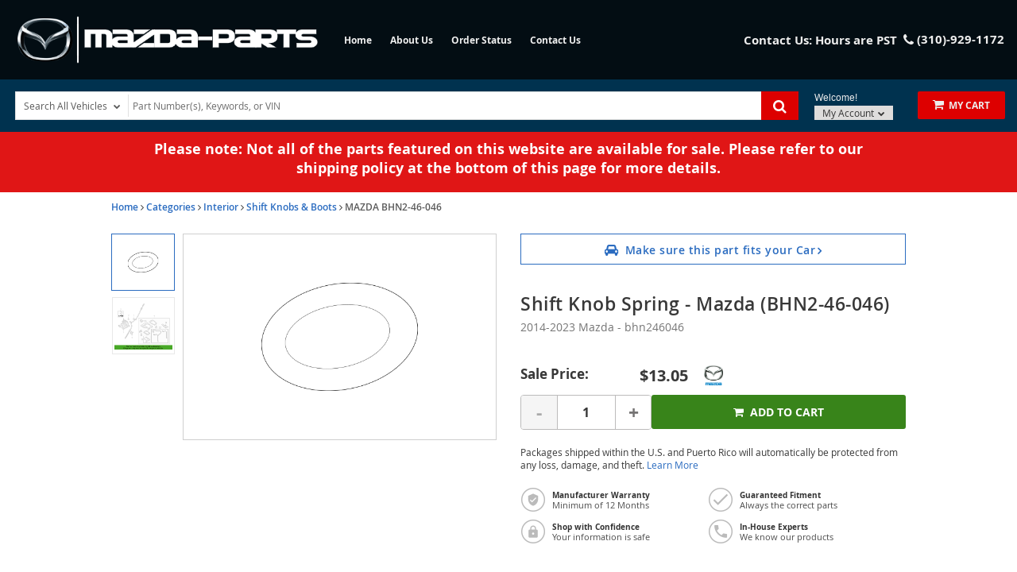

--- FILE ---
content_type: text/css
request_url: https://cdn.revolutionparts.io/1c5d46fb388faf543b8dfa2d9dfd02c1/design/theme.css?v=9e65b51c793acd5fe21bed3908417790
body_size: 4421
content:
/* Moved to automation.scss */
/* Moved to automation.scss */
/* Moved to automation.scss */
/* Moved to automation.scss */
.call-to-action-button,
.search-by-part-module .btn,
.vin-column-custom .search-by-vin-module .btn,
#home-content .newsletter-signup-module .btn,
.newsletter-signup-module.newsletter-inline .input-custom .newsletter-button,
#accessories-custom .acc-right-col .acc-grid-wrapper .acc-grid-row .acc-half .cta-custom {
  background-color: #d00;
  border-radius: 2px;
  border: none;
  color: #fff;
  font-family: "Lato", sans-serif;
  font-weight: 400;
  -webkit-font-smoothing: antialiased; }
  .call-to-action-button:hover, .call-to-action-button:active, .call-to-action-button:focus,
  .search-by-part-module .btn:hover,
  .search-by-part-module .btn:active,
  .search-by-part-module .btn:focus,
  .vin-column-custom .search-by-vin-module .btn:hover,
  .vin-column-custom .search-by-vin-module .btn:active,
  .vin-column-custom .search-by-vin-module .btn:focus,
  #home-content .newsletter-signup-module .btn:hover,
  #home-content .newsletter-signup-module .btn:active,
  #home-content .newsletter-signup-module .btn:focus,
  .newsletter-signup-module.newsletter-inline .input-custom .newsletter-button:hover,
  .newsletter-signup-module.newsletter-inline .input-custom .newsletter-button:active,
  .newsletter-signup-module.newsletter-inline .input-custom .newsletter-button:focus,
  #accessories-custom .acc-right-col .acc-grid-wrapper .acc-grid-row .acc-half .cta-custom:hover,
  #accessories-custom .acc-right-col .acc-grid-wrapper .acc-grid-row .acc-half .cta-custom:active,
  #accessories-custom .acc-right-col .acc-grid-wrapper .acc-grid-row .acc-half .cta-custom:focus {
    background-color: #ff1111 !important;
    color: #fff !important; }

/* Moved to automation.scss */
/* Moved to automation.scss */
div.modal-content {
  border: none;
  border-radius: 0 !important; }

.rp_vehiclepicker_chooser .vp_closer button {
  color: #333;
  text-shadow: none;
  margin-top: 8px;
  margin-right: 5px; }
  .rp_vehiclepicker_chooser .vp_closer button:hover, .rp_vehiclepicker_chooser .vp_closer button:active {
    color: #1a1a1a; }

div.vp_chooser_disp {
  background-color: #fff;
  font-family: "Lato", sans-serif;
  font-size: 15px;
  color: #544e4e;
  font-weight: 400;
  border: none; }

div.vp_head {
  background-color: #fff; }
  div.vp_head div.vp_chooser_h1 {
    font-family: "Lato", sans-serif;
    font-size: 20px;
    color: #333;
    font-weight: 700;
    border-bottom: 1px solid #ccc;
    padding: 10px;
    -webkit-font-smoothing: antialiased; }

div.vp_closer button {
  color: #333;
  opacity: .7; }
  div.vp_closer button:hover, div.vp_closer button:active {
    opacity: 1; }

ul.vp_breadcrumbs li.vp_chooser_bc {
  padding: 9px 15px;
  margin: 0;
  width: 20%;
  text-align: center;
  text-shadow: none;
  font-family: "Lato", sans-serif;
  font-size: 15px;
  color: #d00;
  font-weight: 400;
  border: none;
  border-bottom: 4px solid #d00;
  border-radius: 0;
  background-color: transparent;
  top: 0; }
  ul.vp_breadcrumbs li.vp_chooser_bc.active {
    border-bottom-color: #d00; }
  ul.vp_breadcrumbs li.vp_chooser_bc.selected {
    border-bottom-color: transparent; }
  @media (max-width: 680px) {
    ul.vp_breadcrumbs li.vp_chooser_bc {
      padding: 9px 5px;
      font-size: 9pt;
      width: 100%; } }

@media (max-width: 680px) {
  ul.vp_breadcrumbs {
    display: flex; } }

div.vp_main {
  border: none;
  box-shadow: none; }
  div.vp_main div.vp_option_row ul li {
    border: none; }
    div.vp_main div.vp_option_row ul li a.vp_option {
      font-family: "Lato", sans-serif;
      font-size: 15px;
      color: #000;
      font-weight: 400; }
      div.vp_main div.vp_option_row ul li a.vp_option:hover, div.vp_main div.vp_option_row ul li a.vp_option:active {
        color: #d00 !important; }
    div.vp_main div.vp_option_row ul li:hover, div.vp_main div.vp_option_row ul li:active, div.vp_main div.vp_option_row ul li:visited, div.vp_main div.vp_option_row ul li:focus {
      border: none;
      background-color: transparent; }

div.vp-recent-vehicles div.recent-vehicles-content {
  margin-top: 0;
  border-bottom: 0;
  font-family: "Lato", sans-serif;
  font-size: 17px;
  color: #000 400; }
  div.vp-recent-vehicles div.recent-vehicles-content a.recent-vehicle {
    font-family: "Lato", sans-serif;
    font-size: 15px;
    color: #d00;
    font-weight: 400; }
  div.vp-recent-vehicles div.recent-vehicles-content a.vehicle-count {
    font-family: "Lato", sans-serif;
    font-size: 15px;
    color: #d00;
    font-weight: 400; }

div.vp_control {
  padding: 0;
  background: #fff;
  border-top: 1px solid #ccc; }
  div.vp_control a.button {
    background-color: #1d9e76;
    background: #1d9e76;
    border: none;
    text-shadow: none;
    color: #fff !important;
    -webkit-font-smoothing: antialiased;
    border-radius: 2px;
    padding: 10px 20px !important;
    margin: 7px 7px 7px 0; }
    div.vp_control a.button:hover, div.vp_control a.button:active {
      background-color: #d00; }
  div.vp_control a.vp_reset_button {
    background-color: #aa0000; }
  div.vp_control a.vp_cancel_button {
    background-color: #c40000; }

/* Moved to automation.scss */
/* Moved to automation.scss */
#mobile-header-custom {
  position: fixed;
  width: 100%;
  background-color: #fff;
  z-index: 1050;
  height: 61px;
  top: 0px;
  border-bottom: 1px solid #ccc;
  overflow: hidden; }
  #mobile-header-custom .container-fluid.container-wrap {
    padding: 0;
    background-color: transparent; }
  #mobile-header-custom .mobile-logo-col {
    width: 50%;
    float: left;
    padding: 10px;
    border-right: 1px solid #ccc;
    height: 60px;
    background-color: #fff; }
    #mobile-header-custom .mobile-logo-col .image-logo {
      margin: 0;
      max-height: 45px; }
  #mobile-header-custom .one-fifth {
    width: 16.6666666667%;
    float: left; }
  #mobile-header-custom .mobile-menu-col, #mobile-header-custom .mobile-search-col {
    border-right: 1px solid #ccc;
    height: 60px; }
    #mobile-header-custom .mobile-menu-col .icon-wrap, #mobile-header-custom .mobile-search-col .icon-wrap {
      padding: 16px 0; }
      #mobile-header-custom .mobile-menu-col .icon-wrap i, #mobile-header-custom .mobile-search-col .icon-wrap i {
        font-size: 20pt;
        color: #000; }
    #mobile-header-custom .mobile-menu-col.menu-selected i, #mobile-header-custom .mobile-search-col.menu-selected i {
      color: #d00; }
  #mobile-header-custom .mobile-cart-col .call-to-action-button {
    background-color: transparent;
    padding: 17px 15px 16px 13px; }
  #mobile-header-custom .mobile-cart-col .cart-component {
    min-width: 0; }
    #mobile-header-custom .mobile-cart-col .cart-component .cart-flyout, #mobile-header-custom .mobile-cart-col .cart-component .flyout {
      display: none !important; }
  #mobile-header-custom .mobile-cart-col .cart-wrapper .cart-icon i {
    font-size: 20pt;
    color: #000; }
    #mobile-header-custom .mobile-cart-col .cart-wrapper .cart-icon i:active, #mobile-header-custom .mobile-cart-col .cart-wrapper .cart-icon i:hover {
      color: #d00; }
  #mobile-header-custom .mobile-cart-col .cart-wrapper .cart-icon .cart-items.cart-items-exist {
    left: 60%;
    top: -18px;
    background: #d00;
    color: #fff;
    font-size: 12px;
    padding: 0 5px 0 4px;
    font-size: 12px; }
  #mobile-header-custom .mobile-cart-col .cart-wrapper .cart-text {
    display: none; }

#mobile-drop-downs {
  padding-top: 58px;
  position: fixed;
  width: 100%;
  z-index: 500; }
  #mobile-drop-downs .container-wrap.container-fluid {
    padding: 0; }
  #mobile-drop-downs .page-builder-layout-column {
    padding: 17px 12px; }
  #mobile-drop-downs .slider-tab {
    padding: 0;
    margin-top: -1px;
    border-bottom: 1px solid #ccc;
    background-color: #eee;
    overflow: hidden;
    height: 0;
    display: block;
    width: 100%;
    -webkit-transition: all 0.5s ease;
    -moz-transition: all 0.5s ease;
    -ms-transition: all 0.5s ease;
    -o-transition: all 0.5s ease;
    transition: all 0.5s ease; }
    @media (min-width: 576px) {
      #mobile-drop-downs .slider-tab .col-md-12 {
        display: block;
        width: 100%; } }
  @media (min-width: 768px) and (max-width: 800px) {
    #mobile-drop-downs .row.page-builder-layout-row {
      display: block; }
      #mobile-drop-downs .row.page-builder-layout-row .page-builder-layout-column {
        display: block; } }
  #mobile-drop-downs .search-row.slider-tab.open {
    padding-bottom: 155px;
    box-shadow: 0px 5px 10px rgba(0, 0, 0, 0.3); }
  #mobile-drop-downs .menu-row.slider-tab.open {
    padding-bottom: 272px;
    box-shadow: 0px 5px 10px rgba(0, 0, 0, 0.3); }
  #mobile-drop-downs .close-row-custom {
    position: relative;
    z-index: 1001;
    bottom: 30px;
    height: 0;
    padding: 0;
    margin: 0; }
    #mobile-drop-downs .close-row-custom .col-md-12.page-builder-layout-column {
      padding: 0; }
    #mobile-drop-downs .close-row-custom .slider-close-wrap {
      position: relative; }
      #mobile-drop-downs .close-row-custom .slider-close-wrap .slider-close {
        width: 60px;
        margin: 0 auto;
        opacity: 0;
        transition: opacity .2s ease; }
        #mobile-drop-downs .close-row-custom .slider-close-wrap .slider-close i {
          font-size: 18pt;
          padding: 0;
          text-align: center;
          background: linear-gradient(#fff, #eee);
          border-top: 1px solid #ccc;
          border-top-left-radius: 5px;
          border-top-right-radius: 5px;
          height: 25px;
          width: 60px; }
        #mobile-drop-downs .close-row-custom .slider-close-wrap .slider-close.close-display {
          opacity: 1; }
  #mobile-drop-downs .menu-row .mobile-list-wrap, #mobile-drop-downs .menu-row .help-modal-wrap {
    border-left: 5px solid #d00; }
    #mobile-drop-downs .menu-row .mobile-list-wrap div.menu-links, #mobile-drop-downs .menu-row .mobile-list-wrap .help-button, #mobile-drop-downs .menu-row .help-modal-wrap div.menu-links, #mobile-drop-downs .menu-row .help-modal-wrap .help-button {
      padding: 10px;
      position: relative;
      font-family: "Lato", sans-serif;
      font-size: 14pt;
      color: #000;
      font-weight: 400; }
      #mobile-drop-downs .menu-row .mobile-list-wrap div.menu-links i, #mobile-drop-downs .menu-row .mobile-list-wrap .help-button i, #mobile-drop-downs .menu-row .help-modal-wrap div.menu-links i, #mobile-drop-downs .menu-row .help-modal-wrap .help-button i {
        padding: 0 20px 0 10px; }
      #mobile-drop-downs .menu-row .mobile-list-wrap div.menu-links::after, #mobile-drop-downs .menu-row .mobile-list-wrap .help-button::after, #mobile-drop-downs .menu-row .help-modal-wrap div.menu-links::after, #mobile-drop-downs .menu-row .help-modal-wrap .help-button::after {
        content: "\f105";
        font-family: FontAwesome;
        font-style: normal;
        font-weight: normal;
        text-decoration: inherit;
        position: absolute;
        right: 20px;
        top: 12px;
        color: #000; }
      #mobile-drop-downs .menu-row .mobile-list-wrap div.menu-links:hover, #mobile-drop-downs .menu-row .mobile-list-wrap div.menu-links:active, #mobile-drop-downs .menu-row .mobile-list-wrap .help-button:hover, #mobile-drop-downs .menu-row .mobile-list-wrap .help-button:active, #mobile-drop-downs .menu-row .help-modal-wrap div.menu-links:hover, #mobile-drop-downs .menu-row .help-modal-wrap div.menu-links:active, #mobile-drop-downs .menu-row .help-modal-wrap .help-button:hover, #mobile-drop-downs .menu-row .help-modal-wrap .help-button:active {
        color: #d00; }
  #mobile-drop-downs .help-modal-wrap .help-button i.fa-question-circle {
    padding: 0 12px 0 10px; }
  #mobile-drop-downs .help-modal-wrap .help-modal {
    top: 55px; }
    #mobile-drop-downs .help-modal-wrap .help-modal h2 {
      text-align: left;
      font-family: 'lato', helvetica, sans-serif;
      font-size: 25pt;
      font-weight: 900;
      text-transform: uppercase;
      color: #c0272d; }
  #mobile-drop-downs .search-row .search-bar-module .search-bar-component input {
    height: 45px;
    border-color: #7d7d7d; }
  #mobile-drop-downs .search-row .search-bar-module .search-bar-component button.call-to-action-button {
    height: 43px;
    top: 1px;
    padding: 6px 16px 7px; }
  #mobile-drop-downs .search-row #mobile-garage {
    padding: 5px 0 15px 0; }
    #mobile-drop-downs .search-row #mobile-garage .garage-component {
      width: 100%;
      text-align: center; }
      #mobile-drop-downs .search-row #mobile-garage .garage-component .garage-text {
        font-family: "Lato", sans-serif;
        font-size: 12pt;
        color: 400;
        font-weight: #000; }
      #mobile-drop-downs .search-row #mobile-garage .garage-component .garage.flyout {
        padding-top: 70px; }
        @media (max-width: 799px) {
          #mobile-drop-downs .search-row #mobile-garage .garage-component .garage.flyout {
            position: fixed;
            top: 0;
            left: 0;
            right: 0;
            bottom: 0;
            width: 100%;
            z-index: 1050; }
            #mobile-drop-downs .search-row #mobile-garage .garage-component .garage.flyout .closeicon {
              top: 67px;
              font-size: 20pt;
              padding: 0 15px; } }

#mobile-buffer-row {
  height: 60px; }

#title-custom .vpicker-custom {
  padding: 20px 0 0; }
  @media (max-width: 575px) {
    #title-custom .vpicker-custom {
      padding: 20px 5px 0; } }
  @media (max-width: 767px) {
    #title-custom .vpicker-custom .vpicker_buttons {
      width: 100%; } }
  #title-custom .vpicker-custom .vpicker_button {
    border-radius: 2px;
    padding: 7px 5px; }
    #title-custom .vpicker-custom .vpicker_button .dropdown {
      top: 6px; }
    @media (max-width: 575px) {
      #title-custom .vpicker-custom .vpicker_button .vpicker-select {
        width: 100%;
        text-align: center;
        max-width: none; } }
    #title-custom .vpicker-custom .vpicker_button:hover, #title-custom .vpicker-custom .vpicker_button:active {
      border-color: #d00;
      background-color: #f1f1f1; }
      #title-custom .vpicker-custom .vpicker_button:hover .dropdown i, #title-custom .vpicker-custom .vpicker_button:active .dropdown i {
        color: #d00; }
    @media (min-width: 577px) and (max-width: 709px) {
      #title-custom .vpicker-custom .vpicker_button {
        max-width: 180px;
        margin: 10px auto 0 auto; } }
    @media (max-width: 575px) {
      #title-custom .vpicker-custom .vpicker_button {
        width: 100%;
        display: block;
        margin-top: 10px; } }
  #title-custom .vpicker-custom .vpicker-submit, #title-custom .vpicker-custom .browse_catalog {
    width: 170px;
    padding: 8px;
    margin-left: 15px;
    border-radius: 2px; }
    @media (max-width: 767px) {
      #title-custom .vpicker-custom .vpicker-submit, #title-custom .vpicker-custom .browse_catalog {
        width: 100%;
        display: block;
        margin-top: 10px;
        margin-left: 0; } }
    @media (min-width: 576px) and (max-width: 767px) {
      #title-custom .vpicker-custom .vpicker-submit, #title-custom .vpicker-custom .browse_catalog {
        max-width: 180px;
        margin: 0 auto; } }

/* Moved to automation.scss */
/* Moved to automation.scss */
#car-row-custom div.container-wrap {
  padding: 0; }

#car-row-custom .page-builder-layout-module {
  margin-top: 0 !important; }

#car-row-custom .model-wrap > li, #car-row-custom .model-wrap > li > a {
  border: none;
  border-color: transparent; }
  #car-row-custom .model-wrap > li:hover, #car-row-custom .model-wrap > li:active, #car-row-custom .model-wrap > li > a:hover, #car-row-custom .model-wrap > li > a:active {
    background-color: transparent; }

#car-row-custom .model-wrap {
  display: flex;
  padding: 15px 0;
  list-style: none;
  flex-wrap: wrap;
  justify-content: space-between; }
  #car-row-custom .model-wrap .models {
    text-align: center;
    margin: auto;
    float: left;
    width: 10%;
    margin: 15px 0; }
    #car-row-custom .model-wrap .models a {
      font-family: "Lato", sans-serif;
      font-size: 10pt;
      color: #000;
      font-weight: 400;
      position: relative;
      background-color: transparent; }
      #car-row-custom .model-wrap .models a h4 {
        font-family: "Lato", sans-serif;
        font-size: inherit;
        color: inherit;
        font-weight: inherit;
        padding: 0;
        margin: 0; }
      #car-row-custom .model-wrap .models a:hover, #car-row-custom .model-wrap .models a:active {
        color: #d00;
        text-decoration: none; }
        #car-row-custom .model-wrap .models a:hover .vehicle-image, #car-row-custom .model-wrap .models a:active .vehicle-image {
          -webkit-filter: brightness(1.2);
          filter: brightness(1.2); }
    #car-row-custom .model-wrap .models.active a {
      color: #d00; }
    @media (max-width: 1249px) {
      #car-row-custom .model-wrap .models {
        width: 20%; } }
    @media (max-width: 767px) {
      #car-row-custom .model-wrap .models {
        width: 33%; } }
    @media (max-width: 499px) {
      #car-row-custom .model-wrap .models {
        width: 50%; }
        #car-row-custom .model-wrap .models a {
          font-size: 12pt; } }
  #car-row-custom .model-wrap .vehicle-image {
    background-position: center;
    background-size: contain;
    background-repeat: no-repeat;
    padding-bottom: 50%;
    margin: 0 15px 5px 15px; }
    #car-row-custom .model-wrap .vehicle-image.car-image-1 {
      background-image: url("https://s3.amazonaws.com/static.revolutionparts.com/assets/themes/models/mazda/mazda-model-01.png"); }
    #car-row-custom .model-wrap .vehicle-image.car-image-2 {
      background-image: url("https://s3.amazonaws.com/static.revolutionparts.com/assets/themes/models/mazda/mazda-model-02.png"); }
    #car-row-custom .model-wrap .vehicle-image.car-image-3 {
      background-image: url("https://s3.amazonaws.com/static.revolutionparts.com/assets/themes/models/mazda/mazda-model-03.png"); }
    #car-row-custom .model-wrap .vehicle-image.car-image-4 {
      background-image: url("https://s3.amazonaws.com/static.revolutionparts.com/assets/themes/models/mazda/mazda-model-04.png"); }
    #car-row-custom .model-wrap .vehicle-image.car-image-5 {
      background-image: url("https://s3.amazonaws.com/static.revolutionparts.com/assets/themes/models/mazda/mazda-model-05.png"); }
    #car-row-custom .model-wrap .vehicle-image.car-image-6 {
      background-image: url("https://s3.amazonaws.com/static.revolutionparts.com/assets/themes/models/mazda/mazda-model-06.png"); }
    #car-row-custom .model-wrap .vehicle-image.car-image-7 {
      background-image: url("https://s3.amazonaws.com/static.revolutionparts.com/assets/themes/models/mazda/mazda-model-07.png"); }
    #car-row-custom .model-wrap .vehicle-image.car-image-8 {
      background-image: url("https://s3.amazonaws.com/static.revolutionparts.com/assets/themes/models/mazda/mazda-model-08.png"); }
    #car-row-custom .model-wrap .vehicle-image.car-image-9 {
      background-image: url("https://s3.amazonaws.com/static.revolutionparts.com/assets/themes/models/mazda/mazda-model-09.png"); }
    #car-row-custom .model-wrap .vehicle-image.car-image-10 {
      background-image: url("https://s3.amazonaws.com/static.revolutionparts.com/assets/themes/models/mazda/mazda-model-10.png"); }
    @media (max-width: 1399px) {
      #car-row-custom .model-wrap .vehicle-image {
        padding-bottom: 35%; } }

/* Moved to automation.scss */
/* Moved to automation.scss */
#main-content-custom .main-content-row {
  margin-top: 10px; }

#main-content-custom .container-wrap {
  padding-top: 0;
  padding-bottom: 0; }
  @media (max-width: 767px) {
    #main-content-custom .container-wrap {
      padding-left: 20px;
      padding-right: 20px; } }

#main-content-custom h3 {
  padding: 7px;
  font-family: "Lato", sans-serif;
  font-size: 15pt;
  color: #000;
  font-weight: 700;
  border-bottom: 1px solid #626466;
  margin-bottom: 20px; }

#main-content-custom .pop-part-wrap .pop-image-wrap {
  overflow: auto; }
  #main-content-custom .pop-part-wrap .pop-image-wrap .item > div {
    width: 16.6666%;
    float: left;
    padding: 0 10px; }
    #main-content-custom .pop-part-wrap .pop-image-wrap .item > div:hover .pop-part-image, #main-content-custom .pop-part-wrap .pop-image-wrap .item > div:active .pop-part-image {
      -webkit-filter: brightness(1.1);
      filter: brightness(1.1); }
    #main-content-custom .pop-part-wrap .pop-image-wrap .item > div:hover h4, #main-content-custom .pop-part-wrap .pop-image-wrap .item > div:active h4 {
      color: #d00; }
    @media (max-width: 767px) {
      #main-content-custom .pop-part-wrap .pop-image-wrap .item > div {
        width: 25%; } }
    @media (max-width: 575px) {
      #main-content-custom .pop-part-wrap .pop-image-wrap .item > div {
        width: 33.3333%; } }
    @media (max-width: 424px) {
      #main-content-custom .pop-part-wrap .pop-image-wrap .item > div {
        width: 50%; } }

#main-content-custom .pop-part-wrap .pop-part-image {
  height: 150px; }

#main-content-custom .pop-part-wrap h4.pop-part-text {
  text-align: center;
  width: 100%;
  font-family: "Lato", sans-serif;
  font-size: 10pt;
  color: #7d7d7d;
  font-weight: 400;
  margin: 0;
  padding: 10px; }

#main-content-custom .pop-part-wrap .pop-part-image {
  background-position: center;
  background-size: contain;
  background-repeat: no-repeat; }

#main-content-custom .pop-part-wrap .pop-parts-1 .pop-part-image {
  background-image: url("https://s3.amazonaws.com/static.revolutionparts.com/assets/themes/parts/generic/pop-part-1-sm.jpg"); }

#main-content-custom .pop-part-wrap .pop-parts-2 .pop-part-image {
  background-image: url("https://s3.amazonaws.com/static.revolutionparts.com/assets/themes/parts/generic/pop-part-2-sm.jpg"); }

#main-content-custom .pop-part-wrap .pop-parts-3 .pop-part-image {
  background-image: url("https://s3.amazonaws.com/static.revolutionparts.com/assets/themes/parts/generic/pop-part-4-sm.jpg"); }

#main-content-custom .pop-part-wrap .pop-parts-4 .pop-part-image {
  background-image: url("https://s3.amazonaws.com/static.revolutionparts.com/assets/themes/parts/generic/pop-part-3-sm.jpg"); }

#main-content-custom .pop-part-wrap .pop-parts-5 .pop-part-image {
  background-image: url("https://s3.amazonaws.com/static.revolutionparts.com/assets/themes/parts/generic/pop-part-5-sm.jpg"); }

#main-content-custom .pop-part-wrap .pop-parts-6 .pop-part-image {
  background-image: url("https://s3.amazonaws.com/static.revolutionparts.com/assets/themes/parts/generic/pop-part-6-sm.jpg"); }

#main-content-custom .pop-part-wrap .pop-parts-7 .pop-part-image {
  background-image: url("https://s3.amazonaws.com/static.revolutionparts.com/assets/themes/parts/generic/pop-part-7-sm.jpg"); }

#main-content-custom .pop-part-wrap .pop-parts-8 .pop-part-image {
  background-image: url("https://s3.amazonaws.com/static.revolutionparts.com/assets/themes/parts/generic/pop-part-8-sm.jpg"); }

#main-content-custom .pop-part-wrap .pop-parts-9 .pop-part-image {
  background-image: url("https://s3.amazonaws.com/static.revolutionparts.com/assets/themes/parts/generic/pop-part-9-sm.jpg"); }

#main-content-custom .pop-part-wrap .pop-parts-10 .pop-part-image {
  background-image: url("https://s3.amazonaws.com/static.revolutionparts.com/assets/themes/parts/generic/pop-part-10-sm.jpg"); }

#main-content-custom .pop-part-wrap .pop-parts-11 .pop-part-image {
  background-image: url("https://s3.amazonaws.com/static.revolutionparts.com/assets/themes/parts/generic/pop-part-11-sm.jpg"); }

#main-content-custom .pop-part-wrap .pop-parts-12 .pop-part-image {
  background-image: url("https://s3.amazonaws.com/static.revolutionparts.com/assets/themes/parts/generic/pop-part-12-sm.jpg"); }

#main-content-custom .pop-part-wrap .pop-parts-13 .pop-part-image {
  background-image: url("https://s3.amazonaws.com/static.revolutionparts.com/assets/themes/parts/generic/pop-part-13-sm.jpg"); }

#main-content-custom .image-container {
  padding: 10px;
  border-radius: 2px;
  position: relative; }
  #main-content-custom .image-container:after {
    content: '';
    position: absolute;
    left: 0;
    right: 0;
    bottom: 0;
    top: 0;
    background-color: #000;
    opacity: .4;
    z-index: 2; }
  #main-content-custom .image-container h2 {
    font-family: "Lato", sans-serif;
    font-size: 25pt;
    color: #fff;
    font-weight: 700;
    -webkit-font-smoothing: antialiased;
    text-align: left;
    text-transform: none;
    margin: 0;
    padding: 15px 35px;
    z-index: 5;
    position: relative; }
    #main-content-custom .image-container h2 span {
      display: block;
      font-weight: 400; }
    @media (max-width: 949px) {
      #main-content-custom .image-container h2 {
        font-size: 22pt; } }
    @media (max-width: 574px) {
      #main-content-custom .image-container h2 {
        font-size: 20pt; } }
    @media (max-width: 419px) {
      #main-content-custom .image-container h2 {
        font-size: 16pt; } }
  #main-content-custom .image-container ul.links-wrap {
    position: absolute;
    bottom: 0;
    width: 96.6%;
    z-index: 5; }
    #main-content-custom .image-container ul.links-wrap li {
      list-style: none;
      float: left;
      width: 20%;
      text-align: center;
      cursor: pointer; }
      #main-content-custom .image-container ul.links-wrap li a {
        background-color: #eee;
        transition: all .5s ease;
        border-bottom: 4px solid #d00;
        display: block;
        margin: 5px;
        cursor: pointer;
        border-radius: 2px; }
      #main-content-custom .image-container ul.links-wrap li h3 {
        font-family: "Lato", sans-serif;
        font-size: 11pt;
        color: #333;
        font-weight: 700;
        margin: 0;
        padding-top: 10px; }
      #main-content-custom .image-container ul.links-wrap li p {
        font-family: "Lato", sans-serif;
        font-size: 10pt;
        color: #333;
        font-weight: normal;
        margin: 0 0 7px 0; }
      #main-content-custom .image-container ul.links-wrap li:hover a, #main-content-custom .image-container ul.links-wrap li:active a {
        background-color: #fff;
        border-color: #191919; }
      #main-content-custom .image-container ul.links-wrap li:hover h3, #main-content-custom .image-container ul.links-wrap li:active h3 {
        color: #d00; }
      @media (max-width: 1049px) {
        #main-content-custom .image-container ul.links-wrap li h3 {
          font-size: 10pt; }
        #main-content-custom .image-container ul.links-wrap li p {
          font-size: 9pt; } }
      @media (max-width: 899px) {
        #main-content-custom .image-container ul.links-wrap li h3 {
          font-size: 9pt; }
        #main-content-custom .image-container ul.links-wrap li p {
          font-size: 8pt; } }
      @media (max-width: 574px) {
        #main-content-custom .image-container ul.links-wrap li {
          width: 33%; } }
      @media (min-width: 768px) and (max-width: 849px) {
        #main-content-custom .image-container ul.links-wrap li {
          width: 33%; } }

#main-content-custom .pop-acc-wrap .pop-image-wrap {
  overflow: auto; }
  #main-content-custom .pop-acc-wrap .pop-image-wrap .item > div {
    width: 16.6666%;
    float: left;
    padding: 0 10px; }
    #main-content-custom .pop-acc-wrap .pop-image-wrap .item > div:hover .pop-acc-image, #main-content-custom .pop-acc-wrap .pop-image-wrap .item > div:active .pop-acc-image {
      -webkit-filter: brightness(1.2);
      filter: brightness(1.2); }
    #main-content-custom .pop-acc-wrap .pop-image-wrap .item > div:hover h4, #main-content-custom .pop-acc-wrap .pop-image-wrap .item > div:active h4 {
      color: #d00; }
    @media (max-width: 767px) {
      #main-content-custom .pop-acc-wrap .pop-image-wrap .item > div {
        width: 25%; } }
    @media (max-width: 575px) {
      #main-content-custom .pop-acc-wrap .pop-image-wrap .item > div {
        width: 33.3333%; } }
    @media (max-width: 424px) {
      #main-content-custom .pop-acc-wrap .pop-image-wrap .item > div {
        width: 50%; } }

#main-content-custom .pop-acc-wrap .pop-acc-image {
  height: 150px; }

#main-content-custom .pop-acc-wrap h4.pop-acc-text {
  text-align: center;
  width: 100%;
  font-family: "Lato", sans-serif;
  font-size: 10pt;
  color: #7d7d7d;
  font-weight: 400;
  margin: 0;
  padding: 10px; }

#main-content-custom .pop-acc-wrap .pop-acc-image {
  background-position: center;
  background-size: contain;
  background-repeat: no-repeat; }

#main-content-custom .pop-acc-wrap .pop-acc-1 .pop-acc-image {
  background-image: url("https://s3.amazonaws.com/static.revolutionparts.com/assets/themes/accessories/generic/pop-acc-1-sm.jpg"); }

#main-content-custom .pop-acc-wrap .pop-acc-2 .pop-acc-image {
  background-image: url("https://s3.amazonaws.com/static.revolutionparts.com/assets/themes/accessories/generic/pop-acc-2-sm.jpg"); }

#main-content-custom .pop-acc-wrap .pop-acc-3 .pop-acc-image {
  background-image: url("https://s3.amazonaws.com/static.revolutionparts.com/assets/themes/accessories/generic/pop-acc-3-sm.jpg"); }

#main-content-custom .pop-acc-wrap .pop-acc-4 .pop-acc-image {
  background-image: url("https://s3.amazonaws.com/static.revolutionparts.com/assets/themes/accessories/generic/pop-acc-4-sm.jpg"); }

#main-content-custom .pop-acc-wrap .pop-acc-5 .pop-acc-image {
  background-image: url("https://s3.amazonaws.com/static.revolutionparts.com/assets/themes/accessories/generic/pop-acc-5-sm.jpg"); }

#main-content-custom .pop-acc-wrap .pop-acc-6 .pop-acc-image {
  background-image: url("https://s3.amazonaws.com/static.revolutionparts.com/assets/themes/accessories/generic/pop-acc-6-sm.jpg"); }

#main-content-custom .pop-acc-wrap .pop-acc-7 .pop-acc-image {
  background-image: url("https://s3.amazonaws.com/static.revolutionparts.com/assets/themes/accessories/generic/pop-acc-7-sm.jpg"); }

#main-content-custom .pop-acc-wrap .pop-acc-8 .pop-acc-image {
  background-image: url("https://s3.amazonaws.com/static.revolutionparts.com/assets/themes/accessories/generic/pop-acc-8-sm.jpg"); }

#main-content-custom .pop-acc-wrap .pop-acc-9 .pop-acc-image {
  background-image: url("https://s3.amazonaws.com/static.revolutionparts.com/assets/themes/accessories/generic/pop-acc-9-sm.jpg"); }

#main-content-custom .pop-acc-wrap .pop-acc-10 .pop-acc-image {
  background-image: url("https://s3.amazonaws.com/static.revolutionparts.com/assets/themes/accessories/generic/pop-acc-10-sm.jpg"); }

#main-content-custom .pop-acc-wrap .pop-acc-11 .pop-acc-image {
  background-image: url("https://s3.amazonaws.com/static.revolutionparts.com/assets/themes/accessories/generic/pop-acc-11-sm.jpg"); }

#main-content-custom .pop-acc-wrap .pop-acc-12 .pop-acc-image {
  background-image: url("https://s3.amazonaws.com/static.revolutionparts.com/assets/themes/accessories/generic/pop-acc-12-sm.jpg"); }

#main-content-custom .pop-acc-wrap .pop-acc-13 .pop-acc-image {
  background-image: url("https://s3.amazonaws.com/static.revolutionparts.com/assets/themes/accessories/generic/pop-acc-13-sm.jpg"); }

/* Moved to automation.scss */
/* Moved to automation.scss */
#footer-custom .container-wrap {
  border-top: 1px solid #ccc;
  padding: 50px 15px 20px 15px; }
  @media (min-width: 768px) {
    #footer-custom .container-wrap {
      padding-top: 30px;
      padding-bottom: 0; } }
  @media (min-width: 576px) and (max-width: 767px) {
    #footer-custom .container-wrap .row.row-full-height-md {
      display: block; }
      #footer-custom .container-wrap .row.row-full-height-md .block-modules {
        display: block;
        width: 50%;
        float: left;
        min-height: 240px; } }

#footer-custom .col-md-3 strong.heading {
  font-family: "Lato", sans-serif;
  font-size: 15pt;
  color: #d00;
  font-weight: 400;
  -webkit-font-smoothing: antialiased;
  margin: 0 0 25px 0;
  display: block; }

#footer-custom ul.links-list {
  display: block;
  margin-bottom: 50px; }
  #footer-custom ul.links-list li {
    margin: 0; }
    #footer-custom ul.links-list li a {
      font-family: "Lato", sans-serif;
      font-size: 10pt;
      color: #ccc;
      font-weight: 400;
      -webkit-font-smoothing: antialiased;
      padding-top: 0;
      line-height: 18pt; }
      #footer-custom ul.links-list li a:hover, #footer-custom ul.links-list li a:active {
        color: #d00; }

#footer-custom .dealer-address-module .dealer-street-address, #footer-custom .dealer-address-module .dealer-store-name {
  font-family: "Lato", sans-serif;
  font-size: 10pt;
  color: #ccc;
  font-weight: 400;
  -webkit-font-smoothing: antialiased;
  padding-top: 0;
  line-height: 18pt; }

@media (max-width: 575px) {
  #payment-row-custom .col-md-6 .page-builder-layout-column-wrap.full-height-wrapper {
    text-align: center; } }

@media (max-width: 575px) {
  #payment-row-custom .col-md-6 + .col-md-6 {
    margin-top: 15px; } }

a:hover {
  text-decoration: none; }

.mobile-only {
  display: none; }

.display-none {
  display: none; }

@media only screen and (max-width: 1249px) {
  .wide-padding {
    padding-left: 15px;
    padding-right: 15px; } }

.modal-backdrop {
  z-index: 21; }

.page-builder-page-layout .page-builder-layout-section.full-content > .container-wrap {
  padding: 0 10px; }

#title-custom {
  margin: 0; }
  #title-custom .container-wrap {
    padding: 30px 20px; }
  #title-custom h1 {
    font-family: "Lato", sans-serif;
    font-size: 12pt;
    color: #d00;
    font-weight: 400; }
    @media (min-width: 375px) {
      #title-custom h1 {
        font-size: 18pt;
        line-height: 25pt; } }
    @media (min-width: 600px) {
      #title-custom h1 {
        font-size: 18pt; } }
    @media (min-width: 1300px) {
      #title-custom h1 {
        font-size: 21pt; } }
    @media (min-width: 1600px) {
      #title-custom h1 {
        font-size: 25pt; } }

.container-wrap .row {
  margin-top: 0 !important; }

#banner-custom .container-wrap {
  padding: 0; }

* {
  font-family: 'open sans', sans-serif; }

#featured-pages h2 {
  padding: 7px;
  font-family: "Lato", sans-serif;
  font-size: 15pt;
  color: #000;
  font-weight: 700;
  border-bottom: 1px solid #626466;
  margin-bottom: 20px; }



--- FILE ---
content_type: application/javascript; charset=UTF-8
request_url: https://www.mazda-parts.com/cdn-cgi/challenge-platform/scripts/jsd/main.js
body_size: 8526
content:
window._cf_chl_opt={AKGCx8:'b'};~function(f7,Ft,FB,FP,FS,FX,Fh,FQ,f1,f2){f7=o,function(d,b,ft,f6,F,f){for(ft={d:377,b:387,F:176,f:273,M:156,g:269,R:224,U:312,Y:270,L:310},f6=o,F=d();!![];)try{if(f=parseInt(f6(ft.d))/1+parseInt(f6(ft.b))/2+-parseInt(f6(ft.F))/3*(-parseInt(f6(ft.f))/4)+-parseInt(f6(ft.M))/5+-parseInt(f6(ft.g))/6*(-parseInt(f6(ft.R))/7)+parseInt(f6(ft.U))/8*(-parseInt(f6(ft.Y))/9)+-parseInt(f6(ft.L))/10,f===b)break;else F.push(F.shift())}catch(M){F.push(F.shift())}}(s,287712),Ft=this||self,FB=Ft[f7(292)],FP=function(Mn,Ml,MO,Mc,MA,MH,f8,b,F,f,M){return Mn={d:358,b:179,F:212,f:366,M:205,g:331,R:338,U:357},Ml={d:237,b:143,F:250,f:329,M:284,g:263,R:309,U:146,Y:144,L:384,j:167,y:317,k:241,N:320,i:226,H:275,A:329,W:153,c:166,E:261,O:250,v:208,e:362,l:177,n:175,V:383,D:250,Z:145,C:249,B:350,P:250,S:290,z:188,m:362,x:250,J:255,T:175},MO={d:289,b:296},Mc={d:214,b:353,F:289,f:296,M:188,g:251,R:213,U:333,Y:244,L:348,j:279,y:271,k:265,N:286,i:383,H:317,A:352,W:326,c:247,E:317,O:222,v:232,e:258,l:181,n:317,V:293,D:265,Z:183,C:240,B:350,P:374,S:167,z:265,m:326,x:240,J:317,T:252,a:250,G:144,X:183,K:382,h:247,Q:184,I:317,s0:250,s1:149,s2:318,s3:181,s4:251,s5:333,s6:265,s7:317,s8:210,s9:319,ss:289,so:317,sd:173,sb:324,sF:194,sf:261,sM:160,sg:265,sR:326,sU:240,sY:356,sL:317,sj:252,sy:180,su:315,sp:186,sk:160,sN:154,si:303,sH:249},MA={d:350},MH={d:170,b:188},f8=f7,b={'SZiRi':function(g,R){return g==R},'ksmFW':function(g,R){return g-R},'FHrXo':function(g,R){return g(R)},'XsEEC':function(g,R){return g<<R},'dGRgg':function(g,R){return R&g},'gRwed':function(g,R){return g<<R},'PAJoO':function(g,R){return g(R)},'VnIBF':function(g,R){return g>R},'KbgMD':function(g,R){return g(R)},'dxbWA':f8(Mn.d),'FTZXR':function(g,R){return R==g},'mOyXK':function(g,R){return g==R},'mYNLQ':function(g,R){return g-R},'ZoyXL':function(g,R){return g(R)},'ZRmKM':function(g,R){return R|g},'qWZUj':function(g,R){return R===g},'ATfnY':f8(Mn.b),'XPoYg':function(g,R){return g<R},'DnqOi':function(g,R){return g(R)},'kOSzS':function(g,R){return g&R},'pyjbc':function(g,R){return g|R},'mmBFt':function(g,R){return g<<R},'Mwojr':function(g,R){return g>R},'PlEAj':function(g,R){return R&g},'JHiXT':function(g,R){return R!==g},'lqhXN':f8(Mn.F),'nmPuc':f8(Mn.f),'LreGO':function(g,R){return g<R},'GFici':function(g,R){return g-R},'uaSnT':function(g,R){return g==R},'wnvCr':function(g,R){return g<R},'hIbPo':function(g,R){return g<<R},'UTlnY':function(g,R){return g(R)},'daDAK':function(g,R){return g-R},'hcWSd':function(g){return g()},'KcJMf':function(g,R){return R*g},'TPhZV':function(g,R){return g(R)},'cSavG':function(g,R){return g>R},'cCEUY':function(g,R){return g!=R},'Jferh':function(g,R){return g(R)},'EdReo':function(g,R){return g(R)},'nlSXE':function(g,R){return g<R},'WGCCU':function(g,R){return g!==R},'ycUqD':f8(Mn.M),'wtpjk':f8(Mn.g),'LqrqE':function(g,R){return g>R},'MVPJg':function(g,R){return g(R)},'AuDGn':function(g,R){return R*g},'TSdAr':function(g,R){return R&g},'ccIlI':function(g,R){return R==g},'iDhNU':function(g,R){return g(R)},'ClfxR':function(g,R){return g&R},'lahZy':function(g,R){return R===g}},F=String[f8(Mn.R)],f={'h':function(g,f9){return f9=f8,b[f9(MA.d)](null,g)?'':f.g(g,6,function(R,fs){return fs=f9,fs(MH.d)[fs(MH.b)](R)})},'g':function(R,U,Y,fo,L,j,y,N,i,H,A,W,E,O,V,D,Z,S,C,z){if(fo=f8,fo(Mc.d)===b[fo(Mc.b)])return'o.'+O;else{if(b[fo(Mc.F)](null,R))return'';for(j={},y={},N='',i=2,H=3,A=2,W=[],E=0,O=0,V=0;V<R[fo(Mc.f)];V+=1)if(D=R[fo(Mc.M)](V),Object[fo(Mc.g)][fo(Mc.R)][fo(Mc.U)](j,D)||(j[D]=H++,y[D]=!0),Z=N+D,Object[fo(Mc.g)][fo(Mc.R)][fo(Mc.U)](j,Z))N=Z;else{if(Object[fo(Mc.g)][fo(Mc.R)][fo(Mc.U)](y,N)){if(fo(Mc.Y)===fo(Mc.L))return S=W[fo(Mc.j)],M[fo(Mc.y)](+U(S.t));else{if(256>N[fo(Mc.k)](0)){for(L=0;L<A;E<<=1,b[fo(Mc.N)](O,b[fo(Mc.i)](U,1))?(O=0,W[fo(Mc.H)](b[fo(Mc.A)](Y,E)),E=0):O++,L++);for(C=N[fo(Mc.k)](0),L=0;b[fo(Mc.W)](8,L);E=b[fo(Mc.c)](E<<1.67,1.7&C),O==U-1?(O=0,W[fo(Mc.E)](Y(E)),E=0):O++,C>>=1,L++);}else if(b[fo(Mc.O)](fo(Mc.v),b[fo(Mc.e)])){if(256>sY[fo(Mc.k)](0)){for(oj=0;oy<ou;ok<<=1,oN==b[fo(Mc.l)](oi,1)?(oH=0,oA[fo(Mc.n)](b[fo(Mc.V)](oW,oc)),oE=0):oO++,op++);for(z=ov[fo(Mc.D)](0),oe=0;8>ol;oV=b[fo(Mc.Z)](oD,1)|b[fo(Mc.C)](z,1),b[fo(Mc.B)](oZ,oC-1)?(ot=0,oB[fo(Mc.E)](oP(oS)),oz=0):oq++,z>>=1,on++);}else{for(z=1,om=0;ox<ow;oT=b[fo(Mc.P)](oa,1)|z,oG==oX-1?(oK=0,oh[fo(Mc.n)](b[fo(Mc.S)](oQ,oI)),or=0):d0++,z=0,oJ++);for(z=d1[fo(Mc.z)](0),d2=0;b[fo(Mc.m)](16,d3);d5=d6<<1.61|b[fo(Mc.x)](z,1),d7==d8-1?(d9=0,ds[fo(Mc.J)](b[fo(Mc.T)](dd,db)),dF=0):df++,z>>=1,d4++);}oF--,of==0&&(oM=og[fo(Mc.a)](2,oR),oU++),delete oY[oL]}else{for(C=1,L=0;b[fo(Mc.G)](L,A);E=b[fo(Mc.X)](E,1)|C,O==U-1?(O=0,W[fo(Mc.n)](b[fo(Mc.K)](Y,E)),E=0):O++,C=0,L++);for(C=N[fo(Mc.z)](0),L=0;16>L;E=b[fo(Mc.h)](E<<1.05,b[fo(Mc.Q)](C,1)),O==b[fo(Mc.l)](U,1)?(O=0,W[fo(Mc.I)](Y(E)),E=0):O++,C>>=1,L++);}i--,i==0&&(i=Math[fo(Mc.s0)](2,A),A++),delete y[N]}}else for(C=j[N],L=0;L<A;E=b[fo(Mc.s1)](b[fo(Mc.s2)](E,1),C&1),b[fo(Mc.B)](O,b[fo(Mc.s3)](U,1))?(O=0,W[fo(Mc.E)](Y(E)),E=0):O++,C>>=1,L++);N=(i--,0==i&&(i=Math[fo(Mc.a)](2,A),A++),j[Z]=H++,b[fo(Mc.V)](String,D))}if(N!==''){if(Object[fo(Mc.s4)][fo(Mc.R)][fo(Mc.s5)](y,N)){if(256>N[fo(Mc.s6)](0)){for(L=0;b[fo(Mc.G)](L,A);E<<=1,O==b[fo(Mc.s3)](U,1)?(O=0,W[fo(Mc.s7)](Y(E)),E=0):O++,L++);for(C=N[fo(Mc.k)](0),L=0;b[fo(Mc.s8)](8,L);E=E<<1|b[fo(Mc.s9)](C,1),b[fo(Mc.ss)](O,U-1)?(O=0,W[fo(Mc.so)](Y(E)),E=0):O++,C>>=1,L++);}else if(b[fo(Mc.sd)](b[fo(Mc.sb)],b[fo(Mc.sF)])){for(C=1,L=0;b[fo(Mc.sf)](L,A);E=C|E<<1.9,O==b[fo(Mc.sM)](U,1)?(O=0,W[fo(Mc.n)](Y(E)),E=0):O++,C=0,L++);for(C=N[fo(Mc.sg)](0),L=0;b[fo(Mc.sR)](16,L);E=E<<1.74|b[fo(Mc.sU)](C,1),b[fo(Mc.sY)](O,U-1)?(O=0,W[fo(Mc.sL)](b[fo(Mc.sj)](Y,E)),E=0):O++,C>>=1,L++);}else return O[fo(Mc.sy)](function(){}),'p';i--,i==0&&(i=Math[fo(Mc.s0)](2,A),A++),delete y[N]}else for(C=j[N],L=0;b[fo(Mc.su)](L,A);E=b[fo(Mc.sp)](E,1)|1.08&C,O==b[fo(Mc.sk)](U,1)?(O=0,W[fo(Mc.J)](Y(E)),E=0):O++,C>>=1,L++);i--,i==0&&A++}for(C=2,L=0;L<A;E=E<<1.59|C&1.4,U-1==O?(O=0,W[fo(Mc.J)](b[fo(Mc.sN)](Y,E)),E=0):O++,C>>=1,L++);for(;;)if(E<<=1,O==b[fo(Mc.si)](U,1)){W[fo(Mc.J)](Y(E));break}else O++;return W[fo(Mc.sH)]('')}},'j':function(g,ME,fd){return ME={d:265},fd=f8,null==g?'':b[fd(MO.d)]('',g)?null:f.i(g[fd(MO.b)],32768,function(R,fb){return fb=fd,g[fb(ME.d)](R)})},'i':function(R,U,Y,Me,fF,L,j,y,N,i,H,A,W,E,O,V,D,P,Z,C,B,z,x){for(Me={d:298},fF=f8,L=[],j=4,y=4,N=3,i=[],W=b[fF(Ml.d)](Y,0),E=U,O=1,H=0;b[fF(Ml.b)](3,H);L[H]=H,H+=1);for(V=0,D=Math[fF(Ml.F)](2,2),A=1;b[fF(Ml.f)](A,D);)for(Z=fF(Ml.M)[fF(Ml.g)]('|'),C=0;!![];){switch(Z[C++]){case'0':E>>=1;continue;case'1':A<<=1;continue;case'2':0==E&&(E=U,W=b[fF(Ml.R)](Y,O++));continue;case'3':V|=(0<B?1:0)*A;continue;case'4':B=E&W;continue}break}switch(V){case 0:for(V=0,D=Math[fF(Ml.F)](2,8),A=1;A!=D;B=E&W,E>>=1,0==E&&(E=U,W=b[fF(Ml.U)](Y,O++)),V|=(b[fF(Ml.Y)](0,B)?1:0)*A,A<<=1);P=F(V);break;case 1:for(V=0,D=Math[fF(Ml.F)](2,16),A=1;D!=A;B=W&E,E>>=1,0==E&&(E=U,W=Y(O++)),V|=(b[fF(Ml.L)](0,B)?1:0)*A,A<<=1);P=b[fF(Ml.j)](F,V);break;case 2:return''}for(H=L[3]=P,i[fF(Ml.y)](P);;)if(b[fF(Ml.k)](b[fF(Ml.N)],b[fF(Ml.i)])){if(b[fF(Ml.H)](O,R))return'';for(V=0,D=Math[fF(Ml.F)](2,N),A=1;b[fF(Ml.A)](A,D);B=E&W,E>>=1,E==0&&(E=U,W=b[fF(Ml.W)](Y,O++)),V|=b[fF(Ml.c)](b[fF(Ml.E)](0,B)?1:0,A),A<<=1);switch(P=V){case 0:for(V=0,D=Math[fF(Ml.O)](2,8),A=1;A!=D;B=b[fF(Ml.v)](W,E),E>>=1,b[fF(Ml.e)](0,E)&&(E=U,W=b[fF(Ml.l)](Y,O++)),V|=b[fF(Ml.n)](0<B?1:0,A),A<<=1);L[y++]=F(V),P=b[fF(Ml.V)](y,1),j--;break;case 1:for(V=0,D=Math[fF(Ml.D)](2,16),A=1;A!=D;B=b[fF(Ml.Z)](W,E),E>>=1,0==E&&(E=U,W=b[fF(Ml.W)](Y,O++)),V|=(0<B?1:0)*A,A<<=1);L[y++]=F(V),P=y-1,j--;break;case 2:return i[fF(Ml.C)]('')}if(b[fF(Ml.B)](0,j)&&(j=Math[fF(Ml.P)](2,N),N++),L[P])P=L[P];else if(b[fF(Ml.S)](P,y))P=H+H[fF(Ml.z)](0);else return null;i[fF(Ml.y)](P),L[y++]=H+P[fF(Ml.z)](0),j--,H=P,b[fF(Ml.m)](0,j)&&(j=Math[fF(Ml.x)](2,N),N++)}else{if(z={'BAYwj':function(J){return J()}},x=b[fF(Ml.J)](U),null===x)return;y=(Y&&i(H),V(function(ff){ff=fF,z[ff(Me.d)](x)},b[fF(Ml.T)](x,1e3)))}}},M={},M[f8(Mn.U)]=f.h,M}(),FS=null,FX=FG(),Fh={},Fh[f7(248)]='o',Fh[f7(259)]='s',Fh[f7(230)]='u',Fh[f7(267)]='z',Fh[f7(369)]='n',Fh[f7(229)]='I',Fh[f7(242)]='b',FQ=Fh,Ft[f7(347)]=function(F,M,g,R,gN,gk,gp,fv,U,L,j,y,N,i,H){if(gN={d:340,b:344,F:151,f:381,M:200,g:151,R:381,U:277,Y:174,L:168,j:174,y:178,k:360,N:316,i:296,H:266,A:355,W:254,c:262,E:264,O:274,v:234},gk={d:199,b:296,F:340,f:264,M:221},gp={d:251,b:213,F:333,f:317},fv=f7,U={'XIRtG':function(A,W){return W===A},'ygYsh':function(A,W){return A+W},'HEAVK':function(A,W){return A(W)},'vrOec':function(A,W){return A<W},'xnRvO':function(A,W){return A===W},'caYtU':function(A,W){return W===A},'VSSjY':function(A,W){return A+W},'QMyRM':function(A,W){return A+W}},U[fv(gN.d)](null,M)||void 0===M)return R;for(L=U[fv(gN.b)](f0,M),F[fv(gN.F)][fv(gN.f)]&&(L=L[fv(gN.M)](F[fv(gN.g)][fv(gN.R)](M))),L=F[fv(gN.U)][fv(gN.Y)]&&F[fv(gN.L)]?F[fv(gN.U)][fv(gN.j)](new F[(fv(gN.L))](L)):function(A,fe,W){for(fe=fv,A[fe(gk.d)](),W=0;W<A[fe(gk.b)];U[fe(gk.F)](A[W],A[U[fe(gk.f)](W,1)])?A[fe(gk.M)](W+1,1):W+=1);return A}(L),j='nAsAaAb'.split('A'),j=j[fv(gN.y)][fv(gN.k)](j),y=0;U[fv(gN.N)](y,L[fv(gN.i)]);N=L[y],i=Fr(F,M,N),U[fv(gN.b)](j,i)?(H=U[fv(gN.H)]('s',i)&&!F[fv(gN.A)](M[N]),U[fv(gN.W)](fv(gN.c),g+N)?Y(U[fv(gN.E)](g,N),i):H||Y(U[fv(gN.O)](g,N),M[N])):Y(U[fv(gN.v)](g,N),i),y++);return R;function Y(A,W,fO){fO=o,Object[fO(gp.d)][fO(gp.b)][fO(gp.F)](R,W)||(R[W]=[]),R[W][fO(gp.f)](A)}},f1=f7(216)[f7(263)](';'),f2=f1[f7(178)][f7(360)](f1),Ft[f7(195)]=function(M,g,gc,fl,R,U,Y,L,j,y){for(gc={d:245,b:287,F:140,f:191,M:245,g:296,R:287,U:296,Y:336,L:317,j:161},fl=f7,R={},R[fl(gc.d)]=function(k,N){return k<N},R[fl(gc.b)]=function(k,N){return N===k},R[fl(gc.F)]=function(k,N){return k+N},U=R,Y=Object[fl(gc.f)](g),L=0;U[fl(gc.M)](L,Y[fl(gc.g)]);L++)if(j=Y[L],U[fl(gc.R)]('f',j)&&(j='N'),M[j]){for(y=0;y<g[Y[L]][fl(gc.U)];U[fl(gc.R)](-1,M[j][fl(gc.Y)](g[Y[L]][y]))&&(f2(g[Y[L]][y])||M[j][fl(gc.L)](U[fl(gc.F)]('o.',g[Y[L]][y]))),y++);}else M[j]=g[Y[L]][fl(gc.j)](function(k){return'o.'+k})},f4();function FG(g2,fH){return g2={d:335},fH=f7,crypto&&crypto[fH(g2.d)]?crypto[fH(g2.d)]():''}function o(d,b,F,f){return d=d-140,F=s(),f=F[d],f}function f4(gS,gP,gt,fV,d,b,F,f,M){if(gS={d:369,b:388,F:378,f:385,M:279,g:311,R:306,U:302,Y:141,L:141,j:233,y:268},gP={d:211,b:306,F:220,f:159,M:373,g:378,R:268},gt={d:314,b:279,F:299,f:305,M:330},fV=f7,d={'iEyLl':fV(gS.d),'LUssn':function(g,R){return g<R},'rtjcc':function(g){return g()},'DtTKi':function(g){return g()},'DoKBX':fV(gS.b),'LdrBd':function(g,R){return R===g},'jtFKP':fV(gS.F),'XYOpR':function(g,R){return R!==g},'IxSZt':function(g){return g()},'ESqLJ':fV(gS.f)},b=Ft[fV(gS.M)],!b)return;if(!FT())return;(F=![],f=function(fD,R,U){if(fD=fV,!F){if(fD(gt.d)!==fD(gt.d))return R=b[fD(gt.b)],!R?null:(U=R.i,typeof U!==d[fD(gt.F)]||d[fD(gt.f)](U,30))?null:U;else{if(F=!![],!d[fD(gt.M)](FT))return;Fz(function(R){f5(b,R)})}}},d[fV(gS.g)](FB[fV(gS.R)],fV(gS.b)))?d[fV(gS.U)](f):Ft[fV(gS.Y)]?FB[fV(gS.L)](d[fV(gS.j)],f):(M=FB[fV(gS.y)]||function(){},FB[fV(gS.y)]=function(fZ){if(fZ=fV,d[fZ(gP.d)](M),FB[fZ(gP.b)]!==d[fZ(gP.F)]){if(d[fZ(gP.f)](d[fZ(gP.M)],fZ(gP.g)))FB[fZ(gP.R)]=M,f();else return}})}function Fr(M,g,R,gf,fc,U,Y,L,j){Y=(gf={d:294,b:308,F:204,f:202,M:190,g:209,R:294,U:345,Y:345,L:251,j:260,y:333,k:336,N:349,i:202,H:248,A:180,W:277,c:201,E:190},fc=f7,U={},U[fc(gf.d)]=function(k,N){return k instanceof N},U[fc(gf.b)]=fc(gf.F),U[fc(gf.f)]=function(k,N){return k===N},U[fc(gf.M)]=fc(gf.g),U);try{L=g[R]}catch(y){return fc(gf.F)!==Y[fc(gf.b)]?Y[fc(gf.R)](M,g[fc(gf.U)])&&0<R[fc(gf.Y)][fc(gf.L)][fc(gf.j)][fc(gf.y)](U)[fc(gf.k)](fc(gf.N)):'i'}if(null==L)return Y[fc(gf.i)](void 0,L)?'u':'x';if(fc(gf.H)==typeof L)try{if(fc(gf.g)==typeof L[fc(gf.A)])return L[fc(gf.A)](function(){}),'p'}catch(N){}return M[fc(gf.W)][fc(gf.c)](L)?'a':L===M[fc(gf.W)]?'D':L===!0?'T':!1===L?'F':(j=typeof L,Y[fc(gf.E)]==j?FI(M,L)?'N':'f':FQ[j]||'?')}function Fw(b,MJ,fj,F,f){return MJ={d:185,b:339},fj=f7,F={},F[fj(MJ.d)]=function(M,g){return M<g},f=F,f[fj(MJ.d)](Math[fj(MJ.b)](),b)}function f0(d,gM,fE,F){for(gM={d:200,b:191,F:375},fE=f7,F=[];d!==null;F=F[fE(gM.d)](Object[fE(gM.b)](d)),d=Object[fE(gM.F)](d));return F}function FI(d,F,go,fW){return go={d:345,b:251,F:260,f:333,M:336,g:349},fW=f7,F instanceof d[fW(go.d)]&&0<d[fW(go.d)][fW(go.b)][fW(go.F)][fW(go.f)](F)[fW(go.M)](fW(go.g))}function f3(gv,fn,F,f,M,g,R,U,Y,L){F=(gv={d:189,b:285,F:158,f:263,M:342,g:272,R:367,U:307,Y:354,L:325,j:300,y:283,k:163,N:227,i:164,H:295,A:342,W:193,c:376},fn=f7,{'uvVKz':fn(gv.d),'zthuq':fn(gv.b),'QggCN':function(j,y,k,N,i){return j(y,k,N,i)},'TnYsq':function(j,y,k,N,i){return j(y,k,N,i)}});try{for(f=fn(gv.F)[fn(gv.f)]('|'),M=0;!![];){switch(f[M++]){case'0':FB[fn(gv.M)][fn(gv.g)](g);continue;case'1':g=FB[fn(gv.R)](F[fn(gv.U)]);continue;case'2':g[fn(gv.Y)]='-1';continue;case'3':return R={},R.r=U,R.e=null,R;case'4':U=pRIb1(Y,Y[fn(gv.L)]||Y[F[fn(gv.j)]],'n.',U);continue;case'5':U={};continue;case'6':U=F[fn(gv.y)](pRIb1,Y,Y,'',U);continue;case'7':U=F[fn(gv.k)](pRIb1,Y,g[fn(gv.N)],'d.',U);continue;case'8':g[fn(gv.i)]=fn(gv.H);continue;case'9':FB[fn(gv.A)][fn(gv.W)](g);continue;case'10':Y=g[fn(gv.c)];continue}break}}catch(j){return L={},L.r={},L.e=j,L}}function Fa(d,b,g1,g0,Mr,MI,fp,F,f,M,g){g1={d:148,b:223,F:279,f:341,M:142,g:363,R:238,U:243,Y:380,L:142,j:217,y:150,k:239,N:328,i:215,H:346,A:337,W:162,c:162,E:313,O:239,v:228,e:357,l:288},g0={d:371},Mr={d:370,b:203,F:148,f:301,M:157,g:364,R:321,U:225},MI={d:365,b:328},fp=f7,F={'lIkan':function(R,U){return R(U)},'SMBpq':function(R,U){return U===R},'DkGwP':fp(g1.d),'iIAPL':function(R,U){return R<U},'oADuj':function(R,U){return R+U},'nrvyY':fp(g1.b)},f=Ft[fp(g1.F)],console[fp(g1.f)](Ft[fp(g1.M)]),M=new Ft[(fp(g1.g))](),M[fp(g1.R)](fp(g1.U),fp(g1.Y)+Ft[fp(g1.L)][fp(g1.j)]+fp(g1.y)+f.r),f[fp(g1.k)]&&(M[fp(g1.N)]=5e3,M[fp(g1.i)]=function(fk){fk=fp,F[fk(MI.d)](b,fk(MI.b))}),M[fp(g1.H)]=function(fN){if(fN=fp,F[fN(Mr.d)](F[fN(Mr.b)],fN(Mr.F)))M[fN(Mr.f)]>=200&&F[fN(Mr.M)](M[fN(Mr.f)],300)?b(fN(Mr.g)):b(F[fN(Mr.R)](fN(Mr.U),M[fN(Mr.f)]));else return null},M[fp(g1.A)]=function(fi){fi=fp,b(F[fi(g0.d)])},g={'t':FJ(),'lhr':FB[fp(g1.W)]&&FB[fp(g1.c)][fp(g1.E)]?FB[fp(g1.W)][fp(g1.E)]:'','api':f[fp(g1.O)]?!![]:![],'c':Fm(),'payload':d},M[fp(g1.v)](FP[fp(g1.e)](JSON[fp(g1.l)](g)))}function f5(f,M,gz,fC,g,R,U,Y){if(gz={d:304,b:182,F:256,f:322,M:239,g:364,R:291,U:253,Y:231,L:196,j:361,y:291,k:253,N:386,i:196,H:361},fC=f7,g={},g[fC(gz.d)]=fC(gz.b),g[fC(gz.F)]=fC(gz.f),R=g,!f[fC(gz.M)])return;M===fC(gz.g)?(U={},U[fC(gz.R)]=R[fC(gz.d)],U[fC(gz.U)]=f.r,U[fC(gz.Y)]=fC(gz.g),Ft[fC(gz.L)][fC(gz.j)](U,'*')):(Y={},Y[fC(gz.y)]=R[fC(gz.d)],Y[fC(gz.k)]=f.r,Y[fC(gz.Y)]=R[fC(gz.F)],Y[fC(gz.N)]=M,Ft[fC(gz.i)][fC(gz.H)](Y,'*'))}function FJ(MT,fy,d){return MT={d:279,b:271},fy=f7,d=Ft[fy(MT.d)],Math[fy(MT.b)](+atob(d.t))}function FT(MG,fu,b,F,f,M,g){return MG={d:155,b:271,F:276,f:155},fu=f7,b={},b[fu(MG.d)]=function(R,U){return R-U},F=b,f=3600,M=FJ(),g=Math[fu(MG.b)](Date[fu(MG.F)]()/1e3),F[fu(MG.f)](g,M)>f?![]:!![]}function Fm(MS,fU,d){return MS={d:334,b:278},fU=f7,d={'WUCEh':function(b,F){return b!==F},'PFvYg':function(b){return b()}},d[fU(MS.d)](d[fU(MS.b)](Fq),null)}function s(gq){return gq='charCodeAt,xnRvO,symbol,onreadystatechange,7500TSDQhQ,3969603XUXFOL,floor,removeChild,24pVEOUH,VSSjY,LqrqE,now,Array,PFvYg,__CF$cv$params,bweAI,SSTpq3,pkLOA2,QggCN,4|0|2|3|1,navigator,mOyXK,Ovpli,stringify,FTZXR,lahZy,source,document,FHrXo,VHTaD,display: none,length,/b/ov1/0.6053700455238153:1769300763:KBBibtZDJIPLloK75Gsu2MtM9Vl1hfED8t3FrJTtOJk/,BAYwj,iEyLl,zthuq,status,IxSZt,daDAK,fDiFp,LUssn,readyState,uvVKz,kYUzn,Jferh,5755130GYIrOq,XYOpR,8cJkrit,href,lrPqC,wnvCr,vrOec,push,mmBFt,PlEAj,ycUqD,oADuj,error,QSZhs,lqhXN,clientInformation,VnIBF,zCozV,timeout,cCEUY,rtjcc,zDgjw,aCEKD,call,WUCEh,randomUUID,indexOf,onerror,fromCharCode,random,XIRtG,log,body,LRmiB4,HEAVK,Function,onload,pRIb1,Szcdr,[native code],SZiRi,RilSH,ZoyXL,dxbWA,tabIndex,isNaN,uaSnT,uoYiCobdo,qOoRf,jCRWU,bind,postMessage,ccIlI,XMLHttpRequest,success,lIkan,ccHSM,createElement,errorInfoObject,number,SMBpq,nrvyY,aSRDT,jtFKP,gRwed,getPrototypeOf,contentWindow,491765LVhxdM,huVgT,aPykz,/cdn-cgi/challenge-platform/h/,getOwnPropertyNames,DnqOi,mYNLQ,nlSXE,DOMContentLoaded,detail,868548XMyMdW,loading,VsuYD,addEventListener,_cf_chl_opt,cSavG,XPoYg,ClfxR,EdReo,error on cf_chl_props,nfQgs,pyjbc,/jsd/oneshot/d251aa49a8a3/0.6053700455238153:1769300763:KBBibtZDJIPLloK75Gsu2MtM9Vl1hfED8t3FrJTtOJk/,Object,qtbHg,MVPJg,UTlnY,OKHSk,1072935McdpZV,iIAPL,1|8|2|9|10|5|6|4|7|0|3,LdrBd,GFici,map,location,TnYsq,style,vtPDD,AuDGn,PAJoO,Set,aUjz8,l5BdiG-coPwJAUErtfXS4NDj2LFR70Mv+zxbCa$V61nehYKTIpq8m9gOkys3WHQZu,TYlZ6,4|0|1|3|2,JHiXT,from,KcJMf,182670mGxfCX,iDhNU,includes,advet,catch,ksmFW,cloudflare-invisible,XsEEC,kOSzS,XeKQa,hIbPo,chctx,charAt,iframe,TtIOQ,keys,jLbxa,appendChild,nmPuc,rxvNi8,parent,oEagg,/invisible/jsd,sort,concat,isArray,QbfLC,DkGwP,BdbSL,anprW,wbkXr,UHIZb,TSdAr,function,Mwojr,DtTKi,fRPMV,hasOwnProperty,lSIJL,ontimeout,_cf_chl_opt;JJgc4;PJAn2;kJOnV9;IWJi4;OHeaY1;DqMg0;FKmRv9;LpvFx1;cAdz2;PqBHf2;nFZCC5;ddwW5;pRIb1;rxvNi8;RrrrA2;erHi9,AKGCx8,AdeF3,CnwA5,DoKBX,splice,qWZUj,xhr-error,1274awdlOO,http-code:,wtpjk,contentDocument,send,bigint,undefined,event,BXbBx,ESqLJ,QMyRM,vgqeR,jsd,TPhZV,open,api,dGRgg,WGCCU,boolean,POST,PBxEq,ERqrd,NgIHo,ZRmKM,object,join,pow,prototype,KbgMD,sid,caYtU,hcWSd,nqIPO,JBxy9,ATfnY,string,toString,LreGO,d.cookie,split,ygYsh'.split(','),s=function(){return gq},s()}function Fx(Mx,Mq,fY,b,F,f,M,g,R){for(Mx={d:152,b:172,F:263,f:152},Mq={d:165},fY=f7,b={},b[fY(Mx.d)]=function(U,Y){return U===Y},F=b,f=fY(Mx.b)[fY(Mx.F)]('|'),M=0;!![];){switch(f[M++]){case'0':g=Fq();continue;case'1':if(F[fY(Mx.f)](g,null))return;continue;case'2':FS=setTimeout(function(fL){fL=fY,R[fL(Mq.d)](Fz)},g*1e3);continue;case'3':FS&&clearTimeout(FS);continue;case'4':R={'vtPDD':function(U){return U()}};continue}break}}function Fz(d,MZ,MD,fM,b,F){MZ={d:147,b:192,F:327},MD={d:209},fM=f7,b={'jLbxa':function(f){return f()},'zCozV':fM(MZ.d)},F=b[fM(MZ.b)](f3),Fa(F.r,function(f,fg){fg=fM,typeof d===fg(MD.d)&&d(f),Fx()}),F.e&&FK(b[fM(MZ.F)],F.e)}function FK(f,M,gs,fA,g,H,R,U,Y,L,j,y,k,N,A){if(gs={d:380,b:280,F:359,f:207,M:296,g:206,R:336,U:379,Y:317,L:161,j:218,y:171,k:279,N:351,i:332,H:197,A:142,W:217,c:297,E:198,O:363,v:238,e:243,l:328,n:215,V:219,D:219,Z:281,C:142,B:281,P:343,S:282,z:169,m:257,x:368,J:187,T:291,a:236,G:228,X:357},fA=f7,g={'UHIZb':function(i,H){return i<H},'wbkXr':function(i,H){return H===i},'aPykz':function(i,H){return i(H)},'RilSH':function(i,H){return i+H},'aCEKD':function(i,H){return i+H},'oEagg':fA(gs.d)},!Fw(0)){if(fA(gs.b)!==fA(gs.F))return![];else if(H=A[l],H==='f'&&(H='N'),n[H]){for(A=0;g[fA(gs.f)](A,V[D[Z]][fA(gs.M)]);g[fA(gs.g)](-1,C[H][fA(gs.R)](B[P[S]][A]))&&(g[fA(gs.U)](z,m[x[J]][A])||T[H][fA(gs.Y)]('o.'+a[G[X]][A])),A++);}else K[H]=h[Q[I]][fA(gs.L)](function(s3){return'o.'+s3})}U=(R={},R[fA(gs.j)]=f,R[fA(gs.y)]=M,R);try{Y=Ft[fA(gs.k)],L=g[fA(gs.N)](g[fA(gs.i)](g[fA(gs.H)]+Ft[fA(gs.A)][fA(gs.W)]+fA(gs.c),Y.r),fA(gs.E)),j=new Ft[(fA(gs.O))](),j[fA(gs.v)](fA(gs.e),L),j[fA(gs.l)]=2500,j[fA(gs.n)]=function(){},y={},y[fA(gs.V)]=Ft[fA(gs.A)][fA(gs.D)],y[fA(gs.Z)]=Ft[fA(gs.C)][fA(gs.B)],y[fA(gs.P)]=Ft[fA(gs.C)][fA(gs.P)],y[fA(gs.S)]=Ft[fA(gs.A)][fA(gs.z)],y[fA(gs.m)]=FX,k=y,N={},N[fA(gs.x)]=U,N[fA(gs.J)]=k,N[fA(gs.T)]=fA(gs.a),j[fA(gs.G)](FP[fA(gs.X)](N))}catch(H){}}function Fq(Mt,fR,b,F,f,M){return Mt={d:235,b:323,F:246,f:279,M:372,g:369},fR=f7,b={},b[fR(Mt.d)]=function(g,R){return g===R},b[fR(Mt.b)]=fR(Mt.F),F=b,f=Ft[fR(Mt.f)],!f?F[fR(Mt.d)](F[fR(Mt.b)],fR(Mt.M))?null:null:(M=f.i,typeof M!==fR(Mt.g)||M<30)?null:M}}()

--- FILE ---
content_type: text/javascript
request_url: https://cdn-resources.revolutionparts.io/webstore/v0.365.2/bs-popover.js
body_size: 10603
content:
/*! For license information please see bs-popover.js.LICENSE.txt */
(self.rpWebpackJsonp=self.rpWebpackJsonp||[]).push([[4742],{"./node_modules/bootstrap/js/dist/popover.js":(t,e,o)=>{var i=o("./node_modules/exports-loader/index.js?Tooltip!./node_modules/bootstrap/js/dist/tooltip.js"),n=o("./node_modules/jquery/dist/jquery.js"),r="function"==typeof Symbol&&"symbol"==typeof Symbol.iterator?function(t){return typeof t}:function(t){return t&&"function"==typeof Symbol&&t.constructor===Symbol&&t!==Symbol.prototype?"symbol":typeof t},s=function(){function t(t,e){for(var o=0;o<e.length;o++){var i=e[o];i.enumerable=i.enumerable||!1,i.configurable=!0,"value"in i&&(i.writable=!0),Object.defineProperty(t,i.key,i)}}return function(e,o,i){return o&&t(e.prototype,o),i&&t(e,i),e}}();!function(t){var e="popover",o="bs.popover",n="."+o,a=t.fn[e],l=t.extend({},i.Default,{placement:"right",trigger:"click",content:"",template:'<div class="popover" role="tooltip"><h3 class="popover-title"></h3><div class="popover-content"></div></div>'}),h=t.extend({},i.DefaultType,{content:"(string|element|function)"}),f="fade",u="in",c=".popover-title",p=".popover-content",d={HIDE:"hide"+n,HIDDEN:"hidden"+n,SHOW:"show"+n,SHOWN:"shown"+n,INSERTED:"inserted"+n,CLICK:"click"+n,FOCUSIN:"focusin"+n,FOCUSOUT:"focusout"+n,MOUSEENTER:"mouseenter"+n,MOUSELEAVE:"mouseleave"+n},g=function(i){function a(){return function(t,e){if(!(t instanceof e))throw new TypeError("Cannot call a class as a function")}(this,a),function(t,e){if(!t)throw new ReferenceError("this hasn't been initialised - super() hasn't been called");return!e||"object"!=typeof e&&"function"!=typeof e?t:e}(this,i.apply(this,arguments))}return function(t,e){if("function"!=typeof e&&null!==e)throw new TypeError("Super expression must either be null or a function, not "+typeof e);t.prototype=Object.create(e&&e.prototype,{constructor:{value:t,enumerable:!1,writable:!0,configurable:!0}}),e&&(Object.setPrototypeOf?Object.setPrototypeOf(t,e):t.__proto__=e)}(a,i),a.prototype.isWithContent=function(){return this.getTitle()||this._getContent()},a.prototype.getTipElement=function(){return this.tip=this.tip||t(this.config.template)[0]},a.prototype.setContent=function(){var e=t(this.getTipElement());this.setElementContent(e.find(c),this.getTitle()),this.setElementContent(e.find(p),this._getContent()),e.removeClass(f).removeClass(u),this.cleanupTether()},a.prototype._getContent=function(){return this.element.getAttribute("data-content")||("function"==typeof this.config.content?this.config.content.call(this.element):this.config.content)},a._jQueryInterface=function(e){return this.each((function(){var i=t(this).data(o),n="object"===(void 0===e?"undefined":r(e))?e:null;if((i||!/destroy|hide/.test(e))&&(i||(i=new a(this,n),t(this).data(o,i)),"string"==typeof e)){if(void 0===i[e])throw new Error('No method named "'+e+'"');i[e]()}}))},s(a,null,[{key:"VERSION",get:function(){return"4.0.0-alpha.5"}},{key:"Default",get:function(){return l}},{key:"NAME",get:function(){return e}},{key:"DATA_KEY",get:function(){return o}},{key:"Event",get:function(){return d}},{key:"EVENT_KEY",get:function(){return n}},{key:"DefaultType",get:function(){return h}}]),a}(i);t.fn[e]=g._jQueryInterface,t.fn[e].Constructor=g,t.fn[e].noConflict=function(){return t.fn[e]=a,g._jQueryInterface}}(n)},"./node_modules/exports-loader/index.js?Tooltip!./node_modules/bootstrap/js/dist/tooltip.js":(t,e,o)=>{var i=o("./node_modules/tether/dist/js/tether.js"),n=o("./node_modules/exports-loader/index.js?Util!./node_modules/bootstrap/js/dist/util.js"),r=o("./node_modules/tether/dist/js/tether.js"),s=o("./node_modules/jquery/dist/jquery.js"),a="function"==typeof Symbol&&"symbol"==typeof Symbol.iterator?function(t){return typeof t}:function(t){return t&&"function"==typeof Symbol&&t.constructor===Symbol&&t!==Symbol.prototype?"symbol":typeof t},l=function(){function t(t,e){for(var o=0;o<e.length;o++){var i=e[o];i.enumerable=i.enumerable||!1,i.configurable=!0,"value"in i&&(i.writable=!0),Object.defineProperty(t,i.key,i)}}return function(e,o,i){return o&&t(e.prototype,o),i&&t(e,i),e}}();var h=function(t){if(void 0===i)throw new Error("Bootstrap tooltips require Tether (http://tether.io/)");var e="tooltip",o="bs.tooltip",s="."+o,h=t.fn[e],f={animation:!0,template:'<div class="tooltip" role="tooltip"><div class="tooltip-inner"></div></div>',trigger:"hover focus",title:"",delay:0,html:!1,selector:!1,placement:"top",offset:"0 0",constraints:[]},u={animation:"boolean",template:"string",title:"(string|element|function)",trigger:"string",delay:"(number|object)",html:"boolean",selector:"(string|boolean)",placement:"(string|function)",offset:"string",constraints:"array"},c={TOP:"bottom center",RIGHT:"middle left",BOTTOM:"top center",LEFT:"middle right"},p="in",d="out",g={HIDE:"hide"+s,HIDDEN:"hidden"+s,SHOW:"show"+s,SHOWN:"shown"+s,INSERTED:"inserted"+s,CLICK:"click"+s,FOCUSIN:"focusin"+s,FOCUSOUT:"focusout"+s,MOUSEENTER:"mouseenter"+s,MOUSELEAVE:"mouseleave"+s},m="fade",v="in",y=".tooltip-inner",b={element:!1,enabled:!1},E="hover",w="focus",T="manual",C=function(){function i(t,e){!function(t,e){if(!(t instanceof e))throw new TypeError("Cannot call a class as a function")}(this,i),this._isEnabled=!0,this._timeout=0,this._hoverState="",this._activeTrigger={},this._tether=null,this.element=t,this.config=this._getConfig(e),this.tip=null,this._setListeners()}return i.prototype.enable=function(){this._isEnabled=!0},i.prototype.disable=function(){this._isEnabled=!1},i.prototype.toggleEnabled=function(){this._isEnabled=!this._isEnabled},i.prototype.toggle=function(e){if(e){var o=this.constructor.DATA_KEY,i=t(e.currentTarget).data(o);i||(i=new this.constructor(e.currentTarget,this._getDelegateConfig()),t(e.currentTarget).data(o,i)),i._activeTrigger.click=!i._activeTrigger.click,i._isWithActiveTrigger()?i._enter(null,i):i._leave(null,i)}else{if(t(this.getTipElement()).hasClass(v))return void this._leave(null,this);this._enter(null,this)}},i.prototype.dispose=function(){clearTimeout(this._timeout),this.cleanupTether(),t.removeData(this.element,this.constructor.DATA_KEY),t(this.element).off(this.constructor.EVENT_KEY),this.tip&&t(this.tip).remove(),this._isEnabled=null,this._timeout=null,this._hoverState=null,this._activeTrigger=null,this._tether=null,this.element=null,this.config=null,this.tip=null},i.prototype.show=function(){var e=this,o=t.Event(this.constructor.Event.SHOW);if(this.isWithContent()&&this._isEnabled){t(this.element).trigger(o);var s=t.contains(this.element.ownerDocument.documentElement,this.element);if(o.isDefaultPrevented()||!s)return;var a=this.getTipElement(),l=n.getUID(this.constructor.NAME);a.setAttribute("id",l),this.element.setAttribute("aria-describedby",l),this.setContent(),this.config.animation&&t(a).addClass(m);var h="function"==typeof this.config.placement?this.config.placement.call(this,a,this.element):this.config.placement,f=this._getAttachment(h);t(a).data(this.constructor.DATA_KEY,this).appendTo(document.body),t(this.element).trigger(this.constructor.Event.INSERTED),this._tether=new r({attachment:f,element:a,target:this.element,classes:b,classPrefix:"bs-tether",offset:this.config.offset,constraints:this.config.constraints,addTargetClasses:!1}),n.reflow(a),this._tether.position(),t(a).addClass(v);var u=function(){var o=e._hoverState;e._hoverState=null,t(e.element).trigger(e.constructor.Event.SHOWN),o===d&&e._leave(null,e)};if(n.supportsTransitionEnd()&&t(this.tip).hasClass(m))return void t(this.tip).one(n.TRANSITION_END,u).emulateTransitionEnd(i._TRANSITION_DURATION);u()}},i.prototype.hide=function(e){var o=this,i=this.getTipElement(),r=t.Event(this.constructor.Event.HIDE),s=function(){o._hoverState!==p&&i.parentNode&&i.parentNode.removeChild(i),o.element.removeAttribute("aria-describedby"),t(o.element).trigger(o.constructor.Event.HIDDEN),o.cleanupTether(),e&&e()};t(this.element).trigger(r),r.isDefaultPrevented()||(t(i).removeClass(v),n.supportsTransitionEnd()&&t(this.tip).hasClass(m)?t(i).one(n.TRANSITION_END,s).emulateTransitionEnd(150):s(),this._hoverState="")},i.prototype.isWithContent=function(){return Boolean(this.getTitle())},i.prototype.getTipElement=function(){return this.tip=this.tip||t(this.config.template)[0]},i.prototype.setContent=function(){var e=t(this.getTipElement());this.setElementContent(e.find(y),this.getTitle()),e.removeClass(m).removeClass(v),this.cleanupTether()},i.prototype.setElementContent=function(e,o){var i=this.config.html;"object"===(void 0===o?"undefined":a(o))&&(o.nodeType||o.jquery)?i?t(o).parent().is(e)||e.empty().append(o):e.text(t(o).text()):e[i?"html":"text"](o)},i.prototype.getTitle=function(){var t=this.element.getAttribute("data-original-title");return t||(t="function"==typeof this.config.title?this.config.title.call(this.element):this.config.title),t},i.prototype.cleanupTether=function(){this._tether&&this._tether.destroy()},i.prototype._getAttachment=function(t){return c[t.toUpperCase()]},i.prototype._setListeners=function(){var e=this;this.config.trigger.split(" ").forEach((function(o){if("click"===o)t(e.element).on(e.constructor.Event.CLICK,e.config.selector,t.proxy(e.toggle,e));else if(o!==T){var i=o===E?e.constructor.Event.MOUSEENTER:e.constructor.Event.FOCUSIN,n=o===E?e.constructor.Event.MOUSELEAVE:e.constructor.Event.FOCUSOUT;t(e.element).on(i,e.config.selector,t.proxy(e._enter,e)).on(n,e.config.selector,t.proxy(e._leave,e))}})),this.config.selector?this.config=t.extend({},this.config,{trigger:"manual",selector:""}):this._fixTitle()},i.prototype._fixTitle=function(){var t=a(this.element.getAttribute("data-original-title"));(this.element.getAttribute("title")||"string"!==t)&&(this.element.setAttribute("data-original-title",this.element.getAttribute("title")||""),this.element.setAttribute("title",""))},i.prototype._enter=function(e,o){var i=this.constructor.DATA_KEY;(o=o||t(e.currentTarget).data(i))||(o=new this.constructor(e.currentTarget,this._getDelegateConfig()),t(e.currentTarget).data(i,o)),e&&(o._activeTrigger["focusin"===e.type?w:E]=!0),t(o.getTipElement()).hasClass(v)||o._hoverState===p?o._hoverState=p:(clearTimeout(o._timeout),o._hoverState=p,o.config.delay&&o.config.delay.show?o._timeout=setTimeout((function(){o._hoverState===p&&o.show()}),o.config.delay.show):o.show())},i.prototype._leave=function(e,o){var i=this.constructor.DATA_KEY;(o=o||t(e.currentTarget).data(i))||(o=new this.constructor(e.currentTarget,this._getDelegateConfig()),t(e.currentTarget).data(i,o)),e&&(o._activeTrigger["focusout"===e.type?w:E]=!1),o._isWithActiveTrigger()||(clearTimeout(o._timeout),o._hoverState=d,o.config.delay&&o.config.delay.hide?o._timeout=setTimeout((function(){o._hoverState===d&&o.hide()}),o.config.delay.hide):o.hide())},i.prototype._isWithActiveTrigger=function(){for(var t in this._activeTrigger)if(this._activeTrigger[t])return!0;return!1},i.prototype._getConfig=function(o){return(o=t.extend({},this.constructor.Default,t(this.element).data(),o)).delay&&"number"==typeof o.delay&&(o.delay={show:o.delay,hide:o.delay}),n.typeCheckConfig(e,o,this.constructor.DefaultType),o},i.prototype._getDelegateConfig=function(){var t={};if(this.config)for(var e in this.config)this.constructor.Default[e]!==this.config[e]&&(t[e]=this.config[e]);return t},i._jQueryInterface=function(e){return this.each((function(){var n=t(this).data(o),r="object"===(void 0===e?"undefined":a(e))?e:null;if((n||!/dispose|hide/.test(e))&&(n||(n=new i(this,r),t(this).data(o,n)),"string"==typeof e)){if(void 0===n[e])throw new Error('No method named "'+e+'"');n[e]()}}))},l(i,null,[{key:"VERSION",get:function(){return"4.0.0-alpha.5"}},{key:"Default",get:function(){return f}},{key:"NAME",get:function(){return e}},{key:"DATA_KEY",get:function(){return o}},{key:"Event",get:function(){return g}},{key:"EVENT_KEY",get:function(){return s}},{key:"DefaultType",get:function(){return u}}]),i}();return t.fn[e]=C._jQueryInterface,t.fn[e].Constructor=C,t.fn[e].noConflict=function(){return t.fn[e]=h,C._jQueryInterface},C}(s);t.exports=h},"./node_modules/exports-loader/index.js?Util!./node_modules/bootstrap/js/dist/util.js":(t,e,o)=>{var i=function(t){var e=!1,o={WebkitTransition:"webkitTransitionEnd",MozTransition:"transitionend",OTransition:"oTransitionEnd otransitionend",transition:"transitionend"};function i(t){return{}.toString.call(t).match(/\s([a-zA-Z]+)/)[1].toLowerCase()}function n(e){var o=this,i=!1;return t(this).one(r.TRANSITION_END,(function(){i=!0})),setTimeout((function(){i||r.triggerTransitionEnd(o)}),e),this}var r={TRANSITION_END:"bsTransitionEnd",getUID:function(t){do{t+=~~(1e6*Math.random())}while(document.getElementById(t));return t},getSelectorFromElement:function(t){var e=t.getAttribute("data-target");return e||(e=t.getAttribute("href")||"",e=/^#[a-z]/i.test(e)?e:null),e},reflow:function(t){new Function("bs","return bs")(t.offsetHeight)},triggerTransitionEnd:function(o){t(o).trigger(e.end)},supportsTransitionEnd:function(){return Boolean(e)},typeCheckConfig:function(t,e,o){for(var n in o)if(o.hasOwnProperty(n)){var r=o[n],s=e[n],a=void 0;if(a=s&&((l=s)[0]||l).nodeType?"element":i(s),!new RegExp(r).test(a))throw new Error(t.toUpperCase()+': Option "'+n+'" provided type "'+a+'" but expected type "'+r+'".')}var l}};return e=function(){if(window.QUnit)return!1;var t=document.createElement("bootstrap");for(var e in o)if(void 0!==t.style[e])return{end:o[e]};return!1}(),t.fn.emulateTransitionEnd=n,r.supportsTransitionEnd()&&(t.event.special[r.TRANSITION_END]={bindType:e.end,delegateType:e.end,handle:function(e){if(t(e.target).is(this))return e.handleObj.handler.apply(this,arguments)}}),r}(o("./node_modules/jquery/dist/jquery.js"));t.exports=i},"./node_modules/tether/dist/js/tether.js":function(t,e){var o,i,n;i=[],o=function(){"use strict";var t=function(){function t(t,e){for(var o=0;o<e.length;o++){var i=e[o];i.enumerable=i.enumerable||!1,i.configurable=!0,"value"in i&&(i.writable=!0),Object.defineProperty(t,i.key,i)}}return function(e,o,i){return o&&t(e.prototype,o),i&&t(e,i),e}}();function e(t,e){if(!(t instanceof e))throw new TypeError("Cannot call a class as a function")}var o=void 0;void 0===o&&(o={modules:[]});var i=null;function n(t){var e=t.getBoundingClientRect(),o={};for(var i in e)o[i]=e[i];try{if(t.ownerDocument!==document){var r=t.ownerDocument.defaultView.frameElement;if(r){var s=n(r);o.top+=s.top,o.bottom+=s.top,o.left+=s.left,o.right+=s.left}}}catch(t){}return o}function r(t){var e=(getComputedStyle(t)||{}).position,o=[];if("fixed"===e)return[t];for(var i=t;(i=i.parentNode)&&i&&1===i.nodeType;){var n=void 0;try{n=getComputedStyle(i)}catch(t){}if(null==n)return o.push(i),o;var r=n,s=r.overflow,a=r.overflowX,l=r.overflowY;/(auto|scroll|overlay)/.test(s+l+a)&&("absolute"!==e||["relative","absolute","fixed"].indexOf(n.position)>=0)&&o.push(i)}return o.push(t.ownerDocument.body),t.ownerDocument!==document&&o.push(t.ownerDocument.defaultView),o}var s,a=(s=0,function(){return++s}),l={},h=function(){var t=i;t&&document.body.contains(t)||((t=document.createElement("div")).setAttribute("data-tether-id",a()),g(t.style,{top:0,left:0,position:"absolute"}),document.body.appendChild(t),i=t);var e=t.getAttribute("data-tether-id");return void 0===l[e]&&(l[e]=n(t),C((function(){delete l[e]}))),l[e]};function f(){i&&document.body.removeChild(i),i=null}function u(t){var e=void 0;t===document?(e=document,t=document.documentElement):e=t.ownerDocument;var o=e.documentElement,i=n(t),r=h();return i.top-=r.top,i.left-=r.left,void 0===i.width&&(i.width=document.body.scrollWidth-i.left-i.right),void 0===i.height&&(i.height=document.body.scrollHeight-i.top-i.bottom),i.top=i.top-o.clientTop,i.left=i.left-o.clientLeft,i.right=e.body.clientWidth-i.width-i.left,i.bottom=e.body.clientHeight-i.height-i.top,i}function c(t){return t.offsetParent||document.documentElement}var p=null;function d(){if(p)return p;var t=document.createElement("div");t.style.width="100%",t.style.height="200px";var e=document.createElement("div");g(e.style,{position:"absolute",top:0,left:0,pointerEvents:"none",visibility:"hidden",width:"200px",height:"150px",overflow:"hidden"}),e.appendChild(t),document.body.appendChild(e);var o=t.offsetWidth;e.style.overflow="scroll";var i=t.offsetWidth;o===i&&(i=e.clientWidth),document.body.removeChild(e);var n=o-i;return p={width:n,height:n}}function g(){var t=arguments.length<=0||void 0===arguments[0]?{}:arguments[0],e=[];return Array.prototype.push.apply(e,arguments),e.slice(1).forEach((function(e){if(e)for(var o in e)({}).hasOwnProperty.call(e,o)&&(t[o]=e[o])})),t}function m(t,e){if(void 0!==t.classList)e.split(" ").forEach((function(e){e.trim()&&t.classList.remove(e)}));else{var o=new RegExp("(^| )"+e.split(" ").join("|")+"( |$)","gi"),i=b(t).replace(o," ");E(t,i)}}function v(t,e){if(void 0!==t.classList)e.split(" ").forEach((function(e){e.trim()&&t.classList.add(e)}));else{m(t,e);var o=b(t)+" "+e;E(t,o)}}function y(t,e){if(void 0!==t.classList)return t.classList.contains(e);var o=b(t);return new RegExp("(^| )"+e+"( |$)","gi").test(o)}function b(t){return t.className instanceof t.ownerDocument.defaultView.SVGAnimatedString?t.className.baseVal:t.className}function E(t,e){t.setAttribute("class",e)}function w(t,e,o){o.forEach((function(o){-1===e.indexOf(o)&&y(t,o)&&m(t,o)})),e.forEach((function(e){y(t,e)||v(t,e)}))}var T=[],C=function(t){T.push(t)},_=function(){for(var t=void 0;t=T.pop();)t()},O=function(){function o(){e(this,o)}return t(o,[{key:"on",value:function(t,e,o){var i=!(arguments.length<=3||void 0===arguments[3])&&arguments[3];void 0===this.bindings&&(this.bindings={}),void 0===this.bindings[t]&&(this.bindings[t]=[]),this.bindings[t].push({handler:e,ctx:o,once:i})}},{key:"once",value:function(t,e,o){this.on(t,e,o,!0)}},{key:"off",value:function(t,e){if(void 0!==this.bindings&&void 0!==this.bindings[t])if(void 0===e)delete this.bindings[t];else for(var o=0;o<this.bindings[t].length;)this.bindings[t][o].handler===e?this.bindings[t].splice(o,1):++o}},{key:"trigger",value:function(t){if(void 0!==this.bindings&&this.bindings[t]){for(var e=0,o=arguments.length,i=Array(o>1?o-1:0),n=1;n<o;n++)i[n-1]=arguments[n];for(;e<this.bindings[t].length;){var r=this.bindings[t][e],s=r.handler,a=r.ctx,l=r.once,h=a;void 0===h&&(h=this),s.apply(h,i),l?this.bindings[t].splice(e,1):++e}}}}]),o}();o.Utils={getActualBoundingClientRect:n,getScrollParents:r,getBounds:u,getOffsetParent:c,extend:g,addClass:v,removeClass:m,hasClass:y,updateClasses:w,defer:C,flush:_,uniqueId:a,Evented:O,getScrollBarSize:d,removeUtilElements:f};var S=function(){function t(t,e){var o=[],i=!0,n=!1,r=void 0;try{for(var s,a=t[Symbol.iterator]();!(i=(s=a.next()).done)&&(o.push(s.value),!e||o.length!==e);i=!0);}catch(t){n=!0,r=t}finally{try{!i&&a.return&&a.return()}finally{if(n)throw r}}return o}return function(e,o){if(Array.isArray(e))return e;if(Symbol.iterator in Object(e))return t(e,o);throw new TypeError("Invalid attempt to destructure non-iterable instance")}}(),A=(t=function(){function t(t,e){for(var o=0;o<e.length;o++){var i=e[o];i.enumerable=i.enumerable||!1,i.configurable=!0,"value"in i&&(i.writable=!0),Object.defineProperty(t,i.key,i)}}return function(e,o,i){return o&&t(e.prototype,o),i&&t(e,i),e}}(),function(t,e,o){for(var i=!0;i;){var n=t,r=e,s=o;i=!1,null===n&&(n=Function.prototype);var a=Object.getOwnPropertyDescriptor(n,r);if(void 0!==a){if("value"in a)return a.value;var l=a.get;if(void 0===l)return;return l.call(s)}var h=Object.getPrototypeOf(n);if(null===h)return;t=h,e=r,o=s,i=!0,a=h=void 0}});function e(t,e){if(!(t instanceof e))throw new TypeError("Cannot call a class as a function")}function x(t,e){if("function"!=typeof e&&null!==e)throw new TypeError("Super expression must either be null or a function, not "+typeof e);t.prototype=Object.create(e&&e.prototype,{constructor:{value:t,enumerable:!1,writable:!0,configurable:!0}}),e&&(Object.setPrototypeOf?Object.setPrototypeOf(t,e):t.__proto__=e)}if(void 0===o)throw new Error("You must include the utils.js file before tether.js");var r=(J=o.Utils).getScrollParents,c=(u=J.getBounds,J.getOffsetParent),v=(g=J.extend,J.addClass),m=J.removeClass,d=(w=J.updateClasses,C=J.defer,_=J.flush,J.getScrollBarSize),f=J.removeUtilElements;function j(t,e){var o=arguments.length<=2||void 0===arguments[2]?1:arguments[2];return t+o>=e&&e>=t-o}var D,N,k,I,P=function(){if("undefined"==typeof document)return"";for(var t=document.createElement("div"),e=["transform","WebkitTransform","OTransform","MozTransform","msTransform"],o=0;o<e.length;++o){var i=e[o];if(void 0!==t.style[i])return i}}(),W=[],M=function(){W.forEach((function(t){t.position(!1)})),_()};function U(){return"object"==typeof performance&&"function"==typeof performance.now?performance.now():+new Date}D=null,N=null,k=null,I=function t(){if(void 0!==N&&N>16)return N=Math.min(N-16,250),void(k=setTimeout(t,250));void 0!==D&&U()-D<10||(null!=k&&(clearTimeout(k),k=null),D=U(),M(),N=U()-D)},"undefined"!=typeof window&&void 0!==window.addEventListener&&["resize","scroll","touchmove"].forEach((function(t){window.addEventListener(t,I)}));var R={center:"center",left:"right",right:"left"},H={middle:"middle",top:"bottom",bottom:"top"},Y={top:0,left:0,middle:"50%",center:"50%",bottom:"100%",right:"100%"},F=function(t,e){var o=t.left,i=t.top;return"auto"===o&&(o=R[e.left]),"auto"===i&&(i=H[e.top]),{left:o,top:i}},L=function(t){var e=t.left,o=t.top;return void 0!==Y[t.left]&&(e=Y[t.left]),void 0!==Y[t.top]&&(o=Y[t.top]),{left:e,top:o}};function B(){for(var t={top:0,left:0},e=arguments.length,o=Array(e),i=0;i<e;i++)o[i]=arguments[i];return o.forEach((function(e){var o=e.top,i=e.left;"string"==typeof o&&(o=parseFloat(o,10)),"string"==typeof i&&(i=parseFloat(i,10)),t.top+=o,t.left+=i})),t}function z(t,e){return"string"==typeof t.left&&-1!==t.left.indexOf("%")&&(t.left=parseFloat(t.left,10)/100*e.width),"string"==typeof t.top&&-1!==t.top.indexOf("%")&&(t.top=parseFloat(t.top,10)/100*e.height),t}var V=function(t){var e=t.split(" "),o=S(e,2);return{top:o[0],left:o[1]}},X=V,K=function(i){function n(t){var i=this;e(this,n),A(Object.getPrototypeOf(n.prototype),"constructor",this).call(this),this.position=this.position.bind(this),W.push(this),this.history=[],this.setOptions(t,!1),o.modules.forEach((function(t){void 0!==t.initialize&&t.initialize.call(i)})),this.position()}return x(n,i),t(n,[{key:"getClass",value:function(){var t=arguments.length<=0||void 0===arguments[0]?"":arguments[0],e=this.options.classes;return void 0!==e&&e[t]?this.options.classes[t]:this.options.classPrefix?this.options.classPrefix+"-"+t:t}},{key:"setOptions",value:function(t){var e=this,o=arguments.length<=1||void 0===arguments[1]||arguments[1],i={offset:"0 0",targetOffset:"0 0",targetAttachment:"auto auto",classPrefix:"tether"};this.options=g(i,t);var n=this.options,s=n.element,a=n.target,l=n.targetModifier;if(this.element=s,this.target=a,this.targetModifier=l,"viewport"===this.target?(this.target=document.body,this.targetModifier="visible"):"scroll-handle"===this.target&&(this.target=document.body,this.targetModifier="scroll-handle"),["element","target"].forEach((function(t){if(void 0===e[t])throw new Error("Tether Error: Both element and target must be defined");void 0!==e[t].jquery?e[t]=e[t][0]:"string"==typeof e[t]&&(e[t]=document.querySelector(e[t]))})),v(this.element,this.getClass("element")),!1!==this.options.addTargetClasses&&v(this.target,this.getClass("target")),!this.options.attachment)throw new Error("Tether Error: You must provide an attachment");this.targetAttachment=X(this.options.targetAttachment),this.attachment=X(this.options.attachment),this.offset=V(this.options.offset),this.targetOffset=V(this.options.targetOffset),void 0!==this.scrollParents&&this.disable(),"scroll-handle"===this.targetModifier?this.scrollParents=[this.target]:this.scrollParents=r(this.target),!1!==this.options.enabled&&this.enable(o)}},{key:"getTargetBounds",value:function(){if(void 0===this.targetModifier)return u(this.target);if("visible"===this.targetModifier)return this.target===document.body?{top:pageYOffset,left:pageXOffset,height:innerHeight,width:innerWidth}:((r={height:(t=u(this.target)).height,width:t.width,top:t.top,left:t.left}).height=Math.min(r.height,t.height-(pageYOffset-t.top)),r.height=Math.min(r.height,t.height-(t.top+t.height-(pageYOffset+innerHeight))),r.height=Math.min(innerHeight,r.height),r.height-=2,r.width=Math.min(r.width,t.width-(pageXOffset-t.left)),r.width=Math.min(r.width,t.width-(t.left+t.width-(pageXOffset+innerWidth))),r.width=Math.min(innerWidth,r.width),r.width-=2,r.top<pageYOffset&&(r.top=pageYOffset),r.left<pageXOffset&&(r.left=pageXOffset),r);if("scroll-handle"===this.targetModifier){var t=void 0,e=this.target;e===document.body?(e=document.documentElement,t={left:pageXOffset,top:pageYOffset,height:innerHeight,width:innerWidth}):t=u(e);var o=getComputedStyle(e),i=0;(e.scrollWidth>e.clientWidth||[o.overflow,o.overflowX].indexOf("scroll")>=0||this.target!==document.body)&&(i=15);var n=t.height-parseFloat(o.borderTopWidth)-parseFloat(o.borderBottomWidth)-i,r={width:15,height:.975*n*(n/e.scrollHeight),left:t.left+t.width-parseFloat(o.borderLeftWidth)-15},s=0;n<408&&this.target===document.body&&(s=-11e-5*Math.pow(n,2)-.00727*n+22.58),this.target!==document.body&&(r.height=Math.max(r.height,24));var a=this.target.scrollTop/(e.scrollHeight-n);return r.top=a*(n-r.height-s)+t.top+parseFloat(o.borderTopWidth),this.target===document.body&&(r.height=Math.max(r.height,24)),r}}},{key:"clearCache",value:function(){this._cache={}}},{key:"cache",value:function(t,e){return void 0===this._cache&&(this._cache={}),void 0===this._cache[t]&&(this._cache[t]=e.call(this)),this._cache[t]}},{key:"enable",value:function(){var t=this,e=arguments.length<=0||void 0===arguments[0]||arguments[0];!1!==this.options.addTargetClasses&&v(this.target,this.getClass("enabled")),v(this.element,this.getClass("enabled")),this.enabled=!0,this.scrollParents.forEach((function(e){e!==t.target.ownerDocument&&e.addEventListener("scroll",t.position)})),e&&this.position()}},{key:"disable",value:function(){var t=this;m(this.target,this.getClass("enabled")),m(this.element,this.getClass("enabled")),this.enabled=!1,void 0!==this.scrollParents&&this.scrollParents.forEach((function(e){e.removeEventListener("scroll",t.position)}))}},{key:"destroy",value:function(){var t=this;this.disable(),W.forEach((function(e,o){e===t&&W.splice(o,1)})),0===W.length&&f()}},{key:"updateAttachClasses",value:function(t,e){var o=this;t=t||this.attachment,e=e||this.targetAttachment;var i=["left","top","bottom","right","middle","center"];void 0!==this._addAttachClasses&&this._addAttachClasses.length&&this._addAttachClasses.splice(0,this._addAttachClasses.length),void 0===this._addAttachClasses&&(this._addAttachClasses=[]);var n=this._addAttachClasses;t.top&&n.push(this.getClass("element-attached")+"-"+t.top),t.left&&n.push(this.getClass("element-attached")+"-"+t.left),e.top&&n.push(this.getClass("target-attached")+"-"+e.top),e.left&&n.push(this.getClass("target-attached")+"-"+e.left);var r=[];i.forEach((function(t){r.push(o.getClass("element-attached")+"-"+t),r.push(o.getClass("target-attached")+"-"+t)})),C((function(){void 0!==o._addAttachClasses&&(w(o.element,o._addAttachClasses,r),!1!==o.options.addTargetClasses&&w(o.target,o._addAttachClasses,r),delete o._addAttachClasses)}))}},{key:"position",value:function(){var t=this,e=arguments.length<=0||void 0===arguments[0]||arguments[0];if(this.enabled){this.clearCache();var i=F(this.targetAttachment,this.attachment);this.updateAttachClasses(this.attachment,i);var n=this.cache("element-bounds",(function(){return u(t.element)})),r=n.width,s=n.height;if(0===r&&0===s&&void 0!==this.lastSize){var a=this.lastSize;r=a.width,s=a.height}else this.lastSize={width:r,height:s};var l=this.cache("target-bounds",(function(){return t.getTargetBounds()})),h=l,f=z(L(this.attachment),{width:r,height:s}),p=z(L(i),h),g=z(this.offset,{width:r,height:s}),m=z(this.targetOffset,h);f=B(f,g),p=B(p,m);for(var v=l.left+p.left-f.left,y=l.top+p.top-f.top,b=0;b<o.modules.length;++b){var E=o.modules[b].position.call(this,{left:v,top:y,targetAttachment:i,targetPos:l,elementPos:n,offset:f,targetOffset:p,manualOffset:g,manualTargetOffset:m,scrollbarSize:O,attachment:this.attachment});if(!1===E)return!1;void 0!==E&&"object"==typeof E&&(y=E.top,v=E.left)}var w={page:{top:y,left:v},viewport:{top:y-pageYOffset,bottom:pageYOffset-y-s+innerHeight,left:v-pageXOffset,right:pageXOffset-v-r+innerWidth}},T=this.target.ownerDocument,C=T.defaultView,O=void 0;return C.innerHeight>T.documentElement.clientHeight&&(O=this.cache("scrollbar-size",d),w.viewport.bottom-=O.height),C.innerWidth>T.documentElement.clientWidth&&(O=this.cache("scrollbar-size",d),w.viewport.right-=O.width),-1!==["","static"].indexOf(T.body.style.position)&&-1!==["","static"].indexOf(T.body.parentElement.style.position)||(w.page.bottom=T.body.scrollHeight-y-s,w.page.right=T.body.scrollWidth-v-r),void 0!==this.options.optimizations&&!1!==this.options.optimizations.moveElement&&void 0===this.targetModifier&&function(){var e=t.cache("target-offsetparent",(function(){return c(t.target)})),o=t.cache("target-offsetparent-bounds",(function(){return u(e)})),i=getComputedStyle(e),n=o,r={};if(["Top","Left","Bottom","Right"].forEach((function(t){r[t.toLowerCase()]=parseFloat(i["border"+t+"Width"])})),o.right=T.body.scrollWidth-o.left-n.width+r.right,o.bottom=T.body.scrollHeight-o.top-n.height+r.bottom,w.page.top>=o.top+r.top&&w.page.bottom>=o.bottom&&w.page.left>=o.left+r.left&&w.page.right>=o.right){var s=e.scrollTop,a=e.scrollLeft;w.offset={top:w.page.top-o.top+s-r.top,left:w.page.left-o.left+a-r.left}}}(),this.move(w),this.history.unshift(w),this.history.length>3&&this.history.pop(),e&&_(),!0}}},{key:"move",value:function(t){var e=this;if(void 0!==this.element.parentNode){var o={};for(var i in t)for(var n in o[i]={},t[i]){for(var r=!1,s=0;s<this.history.length;++s){var a=this.history[s];if(void 0!==a[i]&&!j(a[i][n],t[i][n])){r=!0;break}}r||(o[i][n]=!0)}var l={top:"",left:"",right:"",bottom:""},h=function(t,o){if(!1!==(void 0!==e.options.optimizations?e.options.optimizations.gpu:null)){var i=void 0,n=void 0;t.top?(l.top=0,i=o.top):(l.bottom=0,i=-o.bottom),t.left?(l.left=0,n=o.left):(l.right=0,n=-o.right),"number"==typeof window.devicePixelRatio&&devicePixelRatio%1==0&&(n=Math.round(n*devicePixelRatio)/devicePixelRatio,i=Math.round(i*devicePixelRatio)/devicePixelRatio),l[P]="translateX("+n+"px) translateY("+i+"px)","msTransform"!==P&&(l[P]+=" translateZ(0)")}else t.top?l.top=o.top+"px":l.bottom=o.bottom+"px",t.left?l.left=o.left+"px":l.right=o.right+"px"},f=!1;if((o.page.top||o.page.bottom)&&(o.page.left||o.page.right)?(l.position="absolute",h(o.page,t.page)):(o.viewport.top||o.viewport.bottom)&&(o.viewport.left||o.viewport.right)?(l.position="fixed",h(o.viewport,t.viewport)):void 0!==o.offset&&o.offset.top&&o.offset.left?function(){l.position="absolute";var i=e.cache("target-offsetparent",(function(){return c(e.target)}));c(e.element)!==i&&C((function(){e.element.parentNode.removeChild(e.element),i.appendChild(e.element)})),h(o.offset,t.offset),f=!0}():(l.position="absolute",h({top:!0,left:!0},t.page)),!f)if(this.options.bodyElement)this.element.parentNode!==this.options.bodyElement&&this.options.bodyElement.appendChild(this.element);else{for(var u=function(t){var e=t.ownerDocument;return(e.fullscreenElement||e.webkitFullscreenElement||e.mozFullScreenElement||e.msFullscreenElement)===t},p=!0,d=this.element.parentNode;d&&1===d.nodeType&&"BODY"!==d.tagName&&!u(d);){if("static"!==getComputedStyle(d).position){p=!1;break}d=d.parentNode}p||(this.element.parentNode.removeChild(this.element),this.element.ownerDocument.body.appendChild(this.element))}var m={},v=!1;for(var n in l){var y=l[n];this.element.style[n]!==y&&(v=!0,m[n]=y)}v&&C((function(){g(e.element.style,m),e.trigger("repositioned")}))}}}]),n}(O);K.modules=[],o.position=M;var q=g(K,o);S=function(){function t(t,e){var o=[],i=!0,n=!1,r=void 0;try{for(var s,a=t[Symbol.iterator]();!(i=(s=a.next()).done)&&(o.push(s.value),!e||o.length!==e);i=!0);}catch(t){n=!0,r=t}finally{try{!i&&a.return&&a.return()}finally{if(n)throw r}}return o}return function(e,o){if(Array.isArray(e))return e;if(Symbol.iterator in Object(e))return t(e,o);throw new TypeError("Invalid attempt to destructure non-iterable instance")}}(),u=(J=o.Utils).getBounds;var g=J.extend,Q=(w=J.updateClasses,C=J.defer,["left","top","right","bottom"]);function G(t,e){return"scrollParent"===e?e=t.scrollParents[0]:"window"===e&&(e=[pageXOffset,pageYOffset,innerWidth+pageXOffset,innerHeight+pageYOffset]),e===document&&(e=e.documentElement),void 0!==e.nodeType&&function(){var t=e,o=u(e),i=o,n=getComputedStyle(e);if(e=[i.left,i.top,o.width+i.left,o.height+i.top],t.ownerDocument!==document){var r=t.ownerDocument.defaultView;e[0]+=r.pageXOffset,e[1]+=r.pageYOffset,e[2]+=r.pageXOffset,e[3]+=r.pageYOffset}Q.forEach((function(t,o){"Top"===(t=t[0].toUpperCase()+t.substr(1))||"Left"===t?e[o]+=parseFloat(n["border"+t+"Width"]):e[o]-=parseFloat(n["border"+t+"Width"])}))}(),e}o.modules.push({position:function(t){var e=this,o=t.top,i=t.left,n=t.targetAttachment;if(!this.options.constraints)return!0;var r=this.cache("element-bounds",(function(){return u(e.element)})),s=r.height,a=r.width;if(0===a&&0===s&&void 0!==this.lastSize){var l=this.lastSize;a=l.width,s=l.height}var h=this.cache("target-bounds",(function(){return e.getTargetBounds()})),f=h.height,c=h.width,p=[this.getClass("pinned"),this.getClass("out-of-bounds")];this.options.constraints.forEach((function(t){var e=t.outOfBoundsClass,o=t.pinnedClass;e&&p.push(e),o&&p.push(o)})),p.forEach((function(t){["left","top","right","bottom"].forEach((function(e){p.push(t+"-"+e)}))}));var d=[],m=g({},n),v=g({},this.attachment);return this.options.constraints.forEach((function(t){var r=t.to,l=t.attachment,h=t.pin;void 0===l&&(l="");var u=void 0,p=void 0;if(l.indexOf(" ")>=0){var g=l.split(" "),y=S(g,2);p=y[0],u=y[1]}else u=p=l;var b=G(e,r);"target"!==p&&"both"!==p||(o<b[1]&&"top"===m.top&&(o+=f,m.top="bottom"),o+s>b[3]&&"bottom"===m.top&&(o-=f,m.top="top")),"together"===p&&("top"===m.top&&("bottom"===v.top&&o<b[1]?(o+=f,m.top="bottom",o+=s,v.top="top"):"top"===v.top&&o+s>b[3]&&o-(s-f)>=b[1]&&(o-=s-f,m.top="bottom",v.top="bottom")),"bottom"===m.top&&("top"===v.top&&o+s>b[3]?(o-=f,m.top="top",o-=s,v.top="bottom"):"bottom"===v.top&&o<b[1]&&o+(2*s-f)<=b[3]&&(o+=s-f,m.top="top",v.top="top")),"middle"===m.top&&(o+s>b[3]&&"top"===v.top?(o-=s,v.top="bottom"):o<b[1]&&"bottom"===v.top&&(o+=s,v.top="top"))),"target"!==u&&"both"!==u||(i<b[0]&&"left"===m.left&&(i+=c,m.left="right"),i+a>b[2]&&"right"===m.left&&(i-=c,m.left="left")),"together"===u&&(i<b[0]&&"left"===m.left?"right"===v.left?(i+=c,m.left="right",i+=a,v.left="left"):"left"===v.left&&(i+=c,m.left="right",i-=a,v.left="right"):i+a>b[2]&&"right"===m.left?"left"===v.left?(i-=c,m.left="left",i-=a,v.left="right"):"right"===v.left&&(i-=c,m.left="left",i+=a,v.left="left"):"center"===m.left&&(i+a>b[2]&&"left"===v.left?(i-=a,v.left="right"):i<b[0]&&"right"===v.left&&(i+=a,v.left="left"))),"element"!==p&&"both"!==p||(o<b[1]&&"bottom"===v.top&&(o+=s,v.top="top"),o+s>b[3]&&"top"===v.top&&(o-=s,v.top="bottom")),"element"!==u&&"both"!==u||(i<b[0]&&("right"===v.left?(i+=a,v.left="left"):"center"===v.left&&(i+=a/2,v.left="left")),i+a>b[2]&&("left"===v.left?(i-=a,v.left="right"):"center"===v.left&&(i-=a/2,v.left="right"))),"string"==typeof h?h=h.split(",").map((function(t){return t.trim()})):!0===h&&(h=["top","left","right","bottom"]),h=h||[];var E,w,T=[],C=[];o<b[1]&&(h.indexOf("top")>=0?(o=b[1],T.push("top")):C.push("top")),o+s>b[3]&&(h.indexOf("bottom")>=0?(o=b[3]-s,T.push("bottom")):C.push("bottom")),i<b[0]&&(h.indexOf("left")>=0?(i=b[0],T.push("left")):C.push("left")),i+a>b[2]&&(h.indexOf("right")>=0?(i=b[2]-a,T.push("right")):C.push("right")),T.length&&(E=void 0,E=void 0!==e.options.pinnedClass?e.options.pinnedClass:e.getClass("pinned"),d.push(E),T.forEach((function(t){d.push(E+"-"+t)}))),C.length&&(w=void 0,w=void 0!==e.options.outOfBoundsClass?e.options.outOfBoundsClass:e.getClass("out-of-bounds"),d.push(w),C.forEach((function(t){d.push(w+"-"+t)}))),(T.indexOf("left")>=0||T.indexOf("right")>=0)&&(v.left=m.left=!1),(T.indexOf("top")>=0||T.indexOf("bottom")>=0)&&(v.top=m.top=!1),m.top===n.top&&m.left===n.left&&v.top===e.attachment.top&&v.left===e.attachment.left||(e.updateAttachClasses(v,m),e.trigger("update",{attachment:v,targetAttachment:m}))})),C((function(){!1!==e.options.addTargetClasses&&w(e.target,d,p),w(e.element,d,p)})),{top:o,left:i}}});var J,u=(J=o.Utils).getBounds,w=J.updateClasses;return C=J.defer,o.modules.push({position:function(t){var e=this,o=t.top,i=t.left,n=this.cache("element-bounds",(function(){return u(e.element)})),r=n.height,s=n.width,a=this.getTargetBounds(),l=o+r,h=i+s,f=[];o<=a.bottom&&l>=a.top&&["left","right"].forEach((function(t){var e=a[t];e!==i&&e!==h||f.push(t)})),i<=a.right&&h>=a.left&&["top","bottom"].forEach((function(t){var e=a[t];e!==o&&e!==l||f.push(t)}));var c=[],p=[],d=["left","top","right","bottom"];return c.push(this.getClass("abutted")),d.forEach((function(t){c.push(e.getClass("abutted")+"-"+t)})),f.length&&p.push(this.getClass("abutted")),f.forEach((function(t){p.push(e.getClass("abutted")+"-"+t)})),C((function(){!1!==e.options.addTargetClasses&&w(e.target,p,c),w(e.element,p,c)})),!0}}),S=function(){function t(t,e){var o=[],i=!0,n=!1,r=void 0;try{for(var s,a=t[Symbol.iterator]();!(i=(s=a.next()).done)&&(o.push(s.value),!e||o.length!==e);i=!0);}catch(t){n=!0,r=t}finally{try{!i&&a.return&&a.return()}finally{if(n)throw r}}return o}return function(e,o){if(Array.isArray(e))return e;if(Symbol.iterator in Object(e))return t(e,o);throw new TypeError("Invalid attempt to destructure non-iterable instance")}}(),o.modules.push({position:function(t){var e=t.top,o=t.left;if(this.options.shift){var i=this.options.shift;"function"==typeof this.options.shift&&(i=this.options.shift.call(this,{top:e,left:o}));var n=void 0,r=void 0;if("string"==typeof i){(i=i.split(" "))[1]=i[1]||i[0];var s=S(i,2);n=s[0],r=s[1],n=parseFloat(n,10),r=parseFloat(r,10)}else n=i.top,r=i.left;return{top:e+=n,left:o+=r}}}}),q},void 0===(n="function"==typeof o?o.apply(e,i):o)||(t.exports=n)}}]);
//# sourceMappingURL=bs-popover.js.map